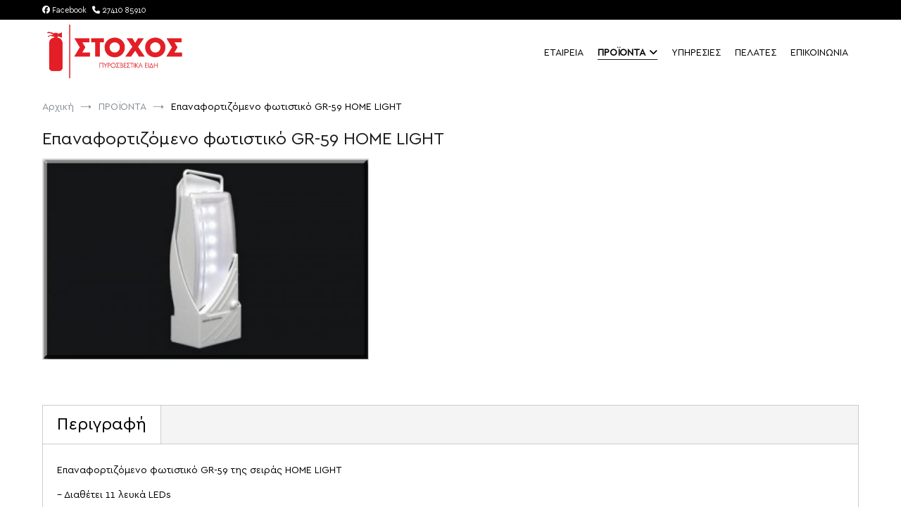

--- FILE ---
content_type: text/html; charset=UTF-8
request_url: https://stoxosp.gr/products/epanafortizomeno-fotistiko-gr-59-home-light/
body_size: 16800
content:
<!doctype html>
<html lang="el">
<head>
	<meta charset="UTF-8">
	<meta name="viewport" content="width=device-width, initial-scale=1.0, user-scalable=no">
	<link rel="profile" href="http://gmpg.org/xfn/11">
	<!-- Global site tag (gtag.js) - Google Analytics -->
<script async src="https://www.googletagmanager.com/gtag/js?id=G-LJ0E05HZNG"></script>
<script>
  window.dataLayer = window.dataLayer || [];
  function gtag(){dataLayer.push(arguments);}
  gtag('js', new Date());

  gtag('config', 'G-LJ0E05HZNG');
</script>


	<title>Επαναφορτιζόμενο φωτιστικό GR-59 HOME LIGHT &#8211; Στόχος | Πυροσβεστικά Είδη</title>
<meta name='robots' content='max-image-preview:large' />
	<style>img:is([sizes="auto" i], [sizes^="auto," i]) { contain-intrinsic-size: 3000px 1500px }</style>
	<link href='https://fonts.gstatic.com' crossorigin rel='preconnect' />
<link rel="alternate" type="application/rss+xml" title="Ροή RSS &raquo; Στόχος | Πυροσβεστικά Είδη" href="https://stoxosp.gr/feed/" />
<link rel="alternate" type="application/rss+xml" title="Ροή Σχολίων &raquo; Στόχος | Πυροσβεστικά Είδη" href="https://stoxosp.gr/comments/feed/" />
<script type="text/javascript">
/* <![CDATA[ */
window._wpemojiSettings = {"baseUrl":"https:\/\/s.w.org\/images\/core\/emoji\/15.0.3\/72x72\/","ext":".png","svgUrl":"https:\/\/s.w.org\/images\/core\/emoji\/15.0.3\/svg\/","svgExt":".svg","source":{"concatemoji":"https:\/\/stoxosp.gr\/wp-includes\/js\/wp-emoji-release.min.js"}};
/*! This file is auto-generated */
!function(i,n){var o,s,e;function c(e){try{var t={supportTests:e,timestamp:(new Date).valueOf()};sessionStorage.setItem(o,JSON.stringify(t))}catch(e){}}function p(e,t,n){e.clearRect(0,0,e.canvas.width,e.canvas.height),e.fillText(t,0,0);var t=new Uint32Array(e.getImageData(0,0,e.canvas.width,e.canvas.height).data),r=(e.clearRect(0,0,e.canvas.width,e.canvas.height),e.fillText(n,0,0),new Uint32Array(e.getImageData(0,0,e.canvas.width,e.canvas.height).data));return t.every(function(e,t){return e===r[t]})}function u(e,t,n){switch(t){case"flag":return n(e,"\ud83c\udff3\ufe0f\u200d\u26a7\ufe0f","\ud83c\udff3\ufe0f\u200b\u26a7\ufe0f")?!1:!n(e,"\ud83c\uddfa\ud83c\uddf3","\ud83c\uddfa\u200b\ud83c\uddf3")&&!n(e,"\ud83c\udff4\udb40\udc67\udb40\udc62\udb40\udc65\udb40\udc6e\udb40\udc67\udb40\udc7f","\ud83c\udff4\u200b\udb40\udc67\u200b\udb40\udc62\u200b\udb40\udc65\u200b\udb40\udc6e\u200b\udb40\udc67\u200b\udb40\udc7f");case"emoji":return!n(e,"\ud83d\udc26\u200d\u2b1b","\ud83d\udc26\u200b\u2b1b")}return!1}function f(e,t,n){var r="undefined"!=typeof WorkerGlobalScope&&self instanceof WorkerGlobalScope?new OffscreenCanvas(300,150):i.createElement("canvas"),a=r.getContext("2d",{willReadFrequently:!0}),o=(a.textBaseline="top",a.font="600 32px Arial",{});return e.forEach(function(e){o[e]=t(a,e,n)}),o}function t(e){var t=i.createElement("script");t.src=e,t.defer=!0,i.head.appendChild(t)}"undefined"!=typeof Promise&&(o="wpEmojiSettingsSupports",s=["flag","emoji"],n.supports={everything:!0,everythingExceptFlag:!0},e=new Promise(function(e){i.addEventListener("DOMContentLoaded",e,{once:!0})}),new Promise(function(t){var n=function(){try{var e=JSON.parse(sessionStorage.getItem(o));if("object"==typeof e&&"number"==typeof e.timestamp&&(new Date).valueOf()<e.timestamp+604800&&"object"==typeof e.supportTests)return e.supportTests}catch(e){}return null}();if(!n){if("undefined"!=typeof Worker&&"undefined"!=typeof OffscreenCanvas&&"undefined"!=typeof URL&&URL.createObjectURL&&"undefined"!=typeof Blob)try{var e="postMessage("+f.toString()+"("+[JSON.stringify(s),u.toString(),p.toString()].join(",")+"));",r=new Blob([e],{type:"text/javascript"}),a=new Worker(URL.createObjectURL(r),{name:"wpTestEmojiSupports"});return void(a.onmessage=function(e){c(n=e.data),a.terminate(),t(n)})}catch(e){}c(n=f(s,u,p))}t(n)}).then(function(e){for(var t in e)n.supports[t]=e[t],n.supports.everything=n.supports.everything&&n.supports[t],"flag"!==t&&(n.supports.everythingExceptFlag=n.supports.everythingExceptFlag&&n.supports[t]);n.supports.everythingExceptFlag=n.supports.everythingExceptFlag&&!n.supports.flag,n.DOMReady=!1,n.readyCallback=function(){n.DOMReady=!0}}).then(function(){return e}).then(function(){var e;n.supports.everything||(n.readyCallback(),(e=n.source||{}).concatemoji?t(e.concatemoji):e.wpemoji&&e.twemoji&&(t(e.twemoji),t(e.wpemoji)))}))}((window,document),window._wpemojiSettings);
/* ]]> */
</script>
<style id='cf-frontend-style-inline-css' type='text/css'>
@font-face {
	font-family: 'Cera Regular';
	font-weight: 400;
	font-display: auto;
	src: url('https://stoxosp.gr/wp-content/uploads/2020/11/Cera-GR.ttf') format('truetype');
}
@font-face {
	font-family: 'Cera Bold';
	font-weight: 400;
	font-display: auto;
	src: url('https://stoxosp.gr/wp-content/uploads/2020/11/Cera-GR-Bold.ttf') format('truetype');
}
@font-face {
	font-family: 'Cera Regular';
	font-weight: 400;
	font-display: auto;
	src: url('https://stoxosp.gr/wp-content/uploads/2020/11/Cera-GR.ttf') format('truetype');
}
@font-face {
	font-family: 'Cera Bold';
	font-weight: 400;
	font-display: auto;
	src: url('https://stoxosp.gr/wp-content/uploads/2020/11/Cera-GR-Bold.ttf') format('truetype');
}
</style>
<link rel='stylesheet' id='dashicons-css' href='https://stoxosp.gr/wp-includes/css/dashicons.min.css' type='text/css' media='all' />
<link rel='stylesheet' id='al_product_styles-css' href='https://stoxosp.gr/wp-content/plugins/ecommerce-product-catalog/css/al_product.min.css?timestamp=1761043559' type='text/css' media='all' />
<style id='wp-emoji-styles-inline-css' type='text/css'>

	img.wp-smiley, img.emoji {
		display: inline !important;
		border: none !important;
		box-shadow: none !important;
		height: 1em !important;
		width: 1em !important;
		margin: 0 0.07em !important;
		vertical-align: -0.1em !important;
		background: none !important;
		padding: 0 !important;
	}
</style>
<link rel='stylesheet' id='wp-block-library-css' href='https://stoxosp.gr/wp-includes/css/dist/block-library/style.min.css' type='text/css' media='all' />
<style id='wp-block-library-theme-inline-css' type='text/css'>
.wp-block-audio :where(figcaption){color:#555;font-size:13px;text-align:center}.is-dark-theme .wp-block-audio :where(figcaption){color:#ffffffa6}.wp-block-audio{margin:0 0 1em}.wp-block-code{border:1px solid #ccc;border-radius:4px;font-family:Menlo,Consolas,monaco,monospace;padding:.8em 1em}.wp-block-embed :where(figcaption){color:#555;font-size:13px;text-align:center}.is-dark-theme .wp-block-embed :where(figcaption){color:#ffffffa6}.wp-block-embed{margin:0 0 1em}.blocks-gallery-caption{color:#555;font-size:13px;text-align:center}.is-dark-theme .blocks-gallery-caption{color:#ffffffa6}:root :where(.wp-block-image figcaption){color:#555;font-size:13px;text-align:center}.is-dark-theme :root :where(.wp-block-image figcaption){color:#ffffffa6}.wp-block-image{margin:0 0 1em}.wp-block-pullquote{border-bottom:4px solid;border-top:4px solid;color:currentColor;margin-bottom:1.75em}.wp-block-pullquote cite,.wp-block-pullquote footer,.wp-block-pullquote__citation{color:currentColor;font-size:.8125em;font-style:normal;text-transform:uppercase}.wp-block-quote{border-left:.25em solid;margin:0 0 1.75em;padding-left:1em}.wp-block-quote cite,.wp-block-quote footer{color:currentColor;font-size:.8125em;font-style:normal;position:relative}.wp-block-quote:where(.has-text-align-right){border-left:none;border-right:.25em solid;padding-left:0;padding-right:1em}.wp-block-quote:where(.has-text-align-center){border:none;padding-left:0}.wp-block-quote.is-large,.wp-block-quote.is-style-large,.wp-block-quote:where(.is-style-plain){border:none}.wp-block-search .wp-block-search__label{font-weight:700}.wp-block-search__button{border:1px solid #ccc;padding:.375em .625em}:where(.wp-block-group.has-background){padding:1.25em 2.375em}.wp-block-separator.has-css-opacity{opacity:.4}.wp-block-separator{border:none;border-bottom:2px solid;margin-left:auto;margin-right:auto}.wp-block-separator.has-alpha-channel-opacity{opacity:1}.wp-block-separator:not(.is-style-wide):not(.is-style-dots){width:100px}.wp-block-separator.has-background:not(.is-style-dots){border-bottom:none;height:1px}.wp-block-separator.has-background:not(.is-style-wide):not(.is-style-dots){height:2px}.wp-block-table{margin:0 0 1em}.wp-block-table td,.wp-block-table th{word-break:normal}.wp-block-table :where(figcaption){color:#555;font-size:13px;text-align:center}.is-dark-theme .wp-block-table :where(figcaption){color:#ffffffa6}.wp-block-video :where(figcaption){color:#555;font-size:13px;text-align:center}.is-dark-theme .wp-block-video :where(figcaption){color:#ffffffa6}.wp-block-video{margin:0 0 1em}:root :where(.wp-block-template-part.has-background){margin-bottom:0;margin-top:0;padding:1.25em 2.375em}
</style>
<style id='ic-price-field-ic-price-table-style-inline-css' type='text/css'>
/**
 * Note that these styles are loaded *before* editor styles, so that
 * editor-specific styles using the same selectors will take precedence.
 */
.ic-font-size-custom .price-value, .ic-font-size-custom .price-value.small-price {
    font-size: inherit;
}
</style>
<style id='ic-epc-image-gallery-style-inline-css' type='text/css'>
/*!
 * 
 * https://impleCode.com
 *
 * Copyright 2021 impleCode
 * Free to use under the GPLv3 license.
 * http://www.gnu.org/licenses/gpl-3.0.html
 *
 * Contributing author: Norbert Dreszer
 *
 * NOTE: DO NOT EDIT THIS FILE. FOR YOUR OWN CSS GO TO WordPress > Appearance > Additional CSS and copy the CSS that you want to modify there.
 */

.wp-block-ic-epc-image-gallery {
    display: table;
}

.wp-block-ic-epc-image-gallery.alignfull, .wp-block-ic-epc-image-gallery.alignwide {
    display: block;
}
</style>
<link rel='stylesheet' id='ic_blocks-css' href='https://stoxosp.gr/wp-content/plugins/ecommerce-product-catalog/includes/blocks/ic-blocks.min.css?timestamp=1761043560' type='text/css' media='all' />
<style id='classic-theme-styles-inline-css' type='text/css'>
/*! This file is auto-generated */
.wp-block-button__link{color:#fff;background-color:#32373c;border-radius:9999px;box-shadow:none;text-decoration:none;padding:calc(.667em + 2px) calc(1.333em + 2px);font-size:1.125em}.wp-block-file__button{background:#32373c;color:#fff;text-decoration:none}
</style>
<style id='global-styles-inline-css' type='text/css'>
:root{--wp--preset--aspect-ratio--square: 1;--wp--preset--aspect-ratio--4-3: 4/3;--wp--preset--aspect-ratio--3-4: 3/4;--wp--preset--aspect-ratio--3-2: 3/2;--wp--preset--aspect-ratio--2-3: 2/3;--wp--preset--aspect-ratio--16-9: 16/9;--wp--preset--aspect-ratio--9-16: 9/16;--wp--preset--color--black: #000000;--wp--preset--color--cyan-bluish-gray: #abb8c3;--wp--preset--color--white: #ffffff;--wp--preset--color--pale-pink: #f78da7;--wp--preset--color--vivid-red: #cf2e2e;--wp--preset--color--luminous-vivid-orange: #ff6900;--wp--preset--color--luminous-vivid-amber: #fcb900;--wp--preset--color--light-green-cyan: #7bdcb5;--wp--preset--color--vivid-green-cyan: #00d084;--wp--preset--color--pale-cyan-blue: #8ed1fc;--wp--preset--color--vivid-cyan-blue: #0693e3;--wp--preset--color--vivid-purple: #9b51e0;--wp--preset--gradient--vivid-cyan-blue-to-vivid-purple: linear-gradient(135deg,rgba(6,147,227,1) 0%,rgb(155,81,224) 100%);--wp--preset--gradient--light-green-cyan-to-vivid-green-cyan: linear-gradient(135deg,rgb(122,220,180) 0%,rgb(0,208,130) 100%);--wp--preset--gradient--luminous-vivid-amber-to-luminous-vivid-orange: linear-gradient(135deg,rgba(252,185,0,1) 0%,rgba(255,105,0,1) 100%);--wp--preset--gradient--luminous-vivid-orange-to-vivid-red: linear-gradient(135deg,rgba(255,105,0,1) 0%,rgb(207,46,46) 100%);--wp--preset--gradient--very-light-gray-to-cyan-bluish-gray: linear-gradient(135deg,rgb(238,238,238) 0%,rgb(169,184,195) 100%);--wp--preset--gradient--cool-to-warm-spectrum: linear-gradient(135deg,rgb(74,234,220) 0%,rgb(151,120,209) 20%,rgb(207,42,186) 40%,rgb(238,44,130) 60%,rgb(251,105,98) 80%,rgb(254,248,76) 100%);--wp--preset--gradient--blush-light-purple: linear-gradient(135deg,rgb(255,206,236) 0%,rgb(152,150,240) 100%);--wp--preset--gradient--blush-bordeaux: linear-gradient(135deg,rgb(254,205,165) 0%,rgb(254,45,45) 50%,rgb(107,0,62) 100%);--wp--preset--gradient--luminous-dusk: linear-gradient(135deg,rgb(255,203,112) 0%,rgb(199,81,192) 50%,rgb(65,88,208) 100%);--wp--preset--gradient--pale-ocean: linear-gradient(135deg,rgb(255,245,203) 0%,rgb(182,227,212) 50%,rgb(51,167,181) 100%);--wp--preset--gradient--electric-grass: linear-gradient(135deg,rgb(202,248,128) 0%,rgb(113,206,126) 100%);--wp--preset--gradient--midnight: linear-gradient(135deg,rgb(2,3,129) 0%,rgb(40,116,252) 100%);--wp--preset--font-size--small: 13px;--wp--preset--font-size--medium: 20px;--wp--preset--font-size--large: 36px;--wp--preset--font-size--x-large: 42px;--wp--preset--spacing--20: 0.44rem;--wp--preset--spacing--30: 0.67rem;--wp--preset--spacing--40: 1rem;--wp--preset--spacing--50: 1.5rem;--wp--preset--spacing--60: 2.25rem;--wp--preset--spacing--70: 3.38rem;--wp--preset--spacing--80: 5.06rem;--wp--preset--shadow--natural: 6px 6px 9px rgba(0, 0, 0, 0.2);--wp--preset--shadow--deep: 12px 12px 50px rgba(0, 0, 0, 0.4);--wp--preset--shadow--sharp: 6px 6px 0px rgba(0, 0, 0, 0.2);--wp--preset--shadow--outlined: 6px 6px 0px -3px rgba(255, 255, 255, 1), 6px 6px rgba(0, 0, 0, 1);--wp--preset--shadow--crisp: 6px 6px 0px rgba(0, 0, 0, 1);}:where(.is-layout-flex){gap: 0.5em;}:where(.is-layout-grid){gap: 0.5em;}body .is-layout-flex{display: flex;}.is-layout-flex{flex-wrap: wrap;align-items: center;}.is-layout-flex > :is(*, div){margin: 0;}body .is-layout-grid{display: grid;}.is-layout-grid > :is(*, div){margin: 0;}:where(.wp-block-columns.is-layout-flex){gap: 2em;}:where(.wp-block-columns.is-layout-grid){gap: 2em;}:where(.wp-block-post-template.is-layout-flex){gap: 1.25em;}:where(.wp-block-post-template.is-layout-grid){gap: 1.25em;}.has-black-color{color: var(--wp--preset--color--black) !important;}.has-cyan-bluish-gray-color{color: var(--wp--preset--color--cyan-bluish-gray) !important;}.has-white-color{color: var(--wp--preset--color--white) !important;}.has-pale-pink-color{color: var(--wp--preset--color--pale-pink) !important;}.has-vivid-red-color{color: var(--wp--preset--color--vivid-red) !important;}.has-luminous-vivid-orange-color{color: var(--wp--preset--color--luminous-vivid-orange) !important;}.has-luminous-vivid-amber-color{color: var(--wp--preset--color--luminous-vivid-amber) !important;}.has-light-green-cyan-color{color: var(--wp--preset--color--light-green-cyan) !important;}.has-vivid-green-cyan-color{color: var(--wp--preset--color--vivid-green-cyan) !important;}.has-pale-cyan-blue-color{color: var(--wp--preset--color--pale-cyan-blue) !important;}.has-vivid-cyan-blue-color{color: var(--wp--preset--color--vivid-cyan-blue) !important;}.has-vivid-purple-color{color: var(--wp--preset--color--vivid-purple) !important;}.has-black-background-color{background-color: var(--wp--preset--color--black) !important;}.has-cyan-bluish-gray-background-color{background-color: var(--wp--preset--color--cyan-bluish-gray) !important;}.has-white-background-color{background-color: var(--wp--preset--color--white) !important;}.has-pale-pink-background-color{background-color: var(--wp--preset--color--pale-pink) !important;}.has-vivid-red-background-color{background-color: var(--wp--preset--color--vivid-red) !important;}.has-luminous-vivid-orange-background-color{background-color: var(--wp--preset--color--luminous-vivid-orange) !important;}.has-luminous-vivid-amber-background-color{background-color: var(--wp--preset--color--luminous-vivid-amber) !important;}.has-light-green-cyan-background-color{background-color: var(--wp--preset--color--light-green-cyan) !important;}.has-vivid-green-cyan-background-color{background-color: var(--wp--preset--color--vivid-green-cyan) !important;}.has-pale-cyan-blue-background-color{background-color: var(--wp--preset--color--pale-cyan-blue) !important;}.has-vivid-cyan-blue-background-color{background-color: var(--wp--preset--color--vivid-cyan-blue) !important;}.has-vivid-purple-background-color{background-color: var(--wp--preset--color--vivid-purple) !important;}.has-black-border-color{border-color: var(--wp--preset--color--black) !important;}.has-cyan-bluish-gray-border-color{border-color: var(--wp--preset--color--cyan-bluish-gray) !important;}.has-white-border-color{border-color: var(--wp--preset--color--white) !important;}.has-pale-pink-border-color{border-color: var(--wp--preset--color--pale-pink) !important;}.has-vivid-red-border-color{border-color: var(--wp--preset--color--vivid-red) !important;}.has-luminous-vivid-orange-border-color{border-color: var(--wp--preset--color--luminous-vivid-orange) !important;}.has-luminous-vivid-amber-border-color{border-color: var(--wp--preset--color--luminous-vivid-amber) !important;}.has-light-green-cyan-border-color{border-color: var(--wp--preset--color--light-green-cyan) !important;}.has-vivid-green-cyan-border-color{border-color: var(--wp--preset--color--vivid-green-cyan) !important;}.has-pale-cyan-blue-border-color{border-color: var(--wp--preset--color--pale-cyan-blue) !important;}.has-vivid-cyan-blue-border-color{border-color: var(--wp--preset--color--vivid-cyan-blue) !important;}.has-vivid-purple-border-color{border-color: var(--wp--preset--color--vivid-purple) !important;}.has-vivid-cyan-blue-to-vivid-purple-gradient-background{background: var(--wp--preset--gradient--vivid-cyan-blue-to-vivid-purple) !important;}.has-light-green-cyan-to-vivid-green-cyan-gradient-background{background: var(--wp--preset--gradient--light-green-cyan-to-vivid-green-cyan) !important;}.has-luminous-vivid-amber-to-luminous-vivid-orange-gradient-background{background: var(--wp--preset--gradient--luminous-vivid-amber-to-luminous-vivid-orange) !important;}.has-luminous-vivid-orange-to-vivid-red-gradient-background{background: var(--wp--preset--gradient--luminous-vivid-orange-to-vivid-red) !important;}.has-very-light-gray-to-cyan-bluish-gray-gradient-background{background: var(--wp--preset--gradient--very-light-gray-to-cyan-bluish-gray) !important;}.has-cool-to-warm-spectrum-gradient-background{background: var(--wp--preset--gradient--cool-to-warm-spectrum) !important;}.has-blush-light-purple-gradient-background{background: var(--wp--preset--gradient--blush-light-purple) !important;}.has-blush-bordeaux-gradient-background{background: var(--wp--preset--gradient--blush-bordeaux) !important;}.has-luminous-dusk-gradient-background{background: var(--wp--preset--gradient--luminous-dusk) !important;}.has-pale-ocean-gradient-background{background: var(--wp--preset--gradient--pale-ocean) !important;}.has-electric-grass-gradient-background{background: var(--wp--preset--gradient--electric-grass) !important;}.has-midnight-gradient-background{background: var(--wp--preset--gradient--midnight) !important;}.has-small-font-size{font-size: var(--wp--preset--font-size--small) !important;}.has-medium-font-size{font-size: var(--wp--preset--font-size--medium) !important;}.has-large-font-size{font-size: var(--wp--preset--font-size--large) !important;}.has-x-large-font-size{font-size: var(--wp--preset--font-size--x-large) !important;}
:where(.wp-block-post-template.is-layout-flex){gap: 1.25em;}:where(.wp-block-post-template.is-layout-grid){gap: 1.25em;}
:where(.wp-block-columns.is-layout-flex){gap: 2em;}:where(.wp-block-columns.is-layout-grid){gap: 2em;}
:root :where(.wp-block-pullquote){font-size: 1.5em;line-height: 1.6;}
</style>
<link rel='stylesheet' id='wpcf-swiper-css' href='https://stoxosp.gr/wp-content/plugins/wp-carousel-free/public/css/swiper-bundle.min.css' type='text/css' media='all' />
<link rel='stylesheet' id='wp-carousel-free-fontawesome-css' href='https://stoxosp.gr/wp-content/plugins/wp-carousel-free/public/css/font-awesome.min.css' type='text/css' media='all' />
<link rel='stylesheet' id='wpcf-fancybox-popup-css' href='https://stoxosp.gr/wp-content/plugins/wp-carousel-free/public/css/jquery.fancybox.min.css' type='text/css' media='all' />
<link rel='stylesheet' id='wp-carousel-free-css' href='https://stoxosp.gr/wp-content/plugins/wp-carousel-free/public/css/wp-carousel-free-public.min.css' type='text/css' media='all' />
<style id='wp-carousel-free-inline-css' type='text/css'>
.sp-wp-carousel-free-id-584.wpcf-fancybox-wrapper .fancybox-bg{background: #0b0b0b;opacity: 0.8;}.sp-wp-carousel-free-id-584.wpcf-fancybox-wrapper .fancybox-navigation .fancybox-button .wpcp-fancybox-nav-arrow i {color: #ccc;}.sp-wp-carousel-free-id-584.wpcf-fancybox-wrapper .fancybox-navigation .fancybox-button .wpcp-fancybox-nav-arrow i:hover {color: #fff;}.sp-wp-carousel-free-id-584.wpcf-fancybox-wrapper .fancybox-navigation .fancybox-button {background: #1e1e1e;}.sp-wp-carousel-free-id-584.wpcf-fancybox-wrapper .fancybox-navigation .fancybox-button:hover {background: #1e1e1e;}#sp-wp-carousel-free-id-584 .wpcp-swiper-dots {margin: 40px 0px 0px 0px;}.wpcp-wrapper-584 .swiper-wrapper .swiper-slide-kenburn, .wpcp-wrapper-584 .swiper-wrapper, .wpcp-wrapper-584 .wpcpro-row{align-items: center;}#sp-wp-carousel-free-id-584 .wpcp-single-item {box-shadow: 0px 0px 0px 0px #dddddd;transition: all .3s;margin: 0px;}#sp-wp-carousel-free-id-584.swiper-flip .wpcp-single-item{margin: 0!important;}#sp-wp-carousel-free-id-584 .wpcp-single-item:hover {box-shadow: 0px 0px 0px 0px #dddddd;}#sp-wp-carousel-free-id-584.sp-wpcp-584 .wpcp-single-item {border: 1px solid #dddddd;} #sp-wp-carousel-free-id-584.sp-wpcp-584.wpcp-image-carousel .wpcp-single-item:hover img, #sp-wp-carousel-free-id-584.sp-wpcp-584.wpcp-post-carousel .wpcp-single-item:hover img, #sp-wp-carousel-free-id-584.sp-wpcp-584.wpcp-product-carousel .wpcp-single-item:hover img{-webkit-transform: scale(1.2);-moz-transform: scale(1.2);transform: scale(1.2);}#sp-wp-carousel-free-id-584.nav-vertical-center {padding: 0;margin:0;}#sp-wp-carousel-free-id-584 .wpcpro-row>[class*="wpcpro-col-"] { padding: 0 10px; padding-bottom: 20px;} #sp-wp-carousel-free-id-584 .swiper-slide .single-item-fade:not(:last-child) { margin-right: 20px;}@media (min-width: 480px) { .wpcpro-row .wpcpro-col-sm-1 { flex: 0 0 100%; max-width: 100%; } .wpcpro-row .wpcpro-col-sm-2 { flex: 0 0 50%; max-width: 50%; } .wpcpro-row .wpcpro-col-sm-2-5 { flex: 0 0 75%; max-width: 75%; } .wpcpro-row .wpcpro-col-sm-3 { flex: 0 0 33.333%; max-width: 33.333%; } .wpcpro-row .wpcpro-col-sm-4 { flex: 0 0 25%; max-width: 25%; } .wpcpro-row .wpcpro-col-sm-5 { flex: 0 0 20%; max-width: 20%; } .wpcpro-row .wpcpro-col-sm-6 { flex: 0 0 16.66666666666667%; max-width: 16.66666666666667%; } .wpcpro-row .wpcpro-col-sm-7 { flex: 0 0 14.28571428%; max-width: 14.28571428%; } .wpcpro-row .wpcpro-col-sm-8 { flex: 0 0 12.5%; max-width: 12.5%; } } @media (max-width: 480px) { .wpcpro-row .wpcpro-col-xs-1 { flex: 0 0 100%; max-width: 100%; } .wpcpro-row .wpcpro-col-xs-2 { flex: 0 0 50%; max-width: 50%; } .wpcpro-row .wpcpro-col-xs-3 { flex: 0 0 33.222%; max-width: 33.222%; } .wpcpro-row .wpcpro-col-xs-4 { flex: 0 0 25%; max-width: 25%; } .wpcpro-row .wpcpro-col-xs-5 { flex: 0 0 20%; max-width: 20%; } .wpcpro-row .wpcpro-col-xs-6 { flex: 0 0 16.6667%; max-width: 16.6667%; } .wpcpro-row .wpcpro-col-xs-7 { flex: 0 0 14.28571428%; max-width: 14.28571428%; } .wpcpro-row .wpcpro-col-xs-8 { flex: 0 0 12.5%; max-width: 12.5%; } } @media (min-width: 736px) { .wpcpro-row .wpcpro-col-md-1 { flex: 0 0 100%; max-width: 100%; } .wpcpro-row .wpcpro-col-md-2 { flex: 0 0 50%; max-width: 50%; } .wpcpro-row .wpcpro-col-md-2-5 { flex: 0 0 75%; max-width: 75%; } .wpcpro-row .wpcpro-col-md-3 { flex: 0 0 33.333%; max-width: 33.333%; } .wpcpro-row .wpcpro-col-md-4 { flex: 0 0 25%; max-width: 25%; } .wpcpro-row .wpcpro-col-md-5 { flex: 0 0 20%; max-width: 20%; } .wpcpro-row .wpcpro-col-md-6 { flex: 0 0 16.66666666666667%; max-width: 16.66666666666667%; } .wpcpro-row .wpcpro-col-md-7 { flex: 0 0 14.28571428%; max-width: 14.28571428%; } .wpcpro-row .wpcpro-col-md-8 { flex: 0 0 12.5%; max-width: 12.5%; } } @media (min-width: 980px) { .wpcpro-row .wpcpro-col-lg-1 { flex: 0 0 100%; max-width: 100%; } .wpcpro-row .wpcpro-col-lg-2 { flex: 0 0 50%; max-width: 50%; } .wpcpro-row .wpcpro-col-lg-3 { flex: 0 0 33.222%; max-width: 33.222%; } .wpcpro-row .wpcpro-col-lg-4 { flex: 0 0 25%; max-width: 25%; } .wpcpro-row .wpcpro-col-lg-5 { flex: 0 0 20%; max-width: 20%; } .wpcpro-row .wpcpro-col-lg-6 { flex: 0 0 16.6667%; max-width: 16.6667%; } .wpcpro-row .wpcpro-col-lg-7 { flex: 0 0 14.28571428%; max-width: 14.28571428%; } .wpcpro-row .wpcpro-col-lg-8 { flex: 0 0 12.5%; max-width: 12.5%; } } @media (min-width: 1200px) { .wpcpro-row .wpcpro-col-xl-1 { flex: 0 0 100%; max-width: 100%; } .wpcpro-row .wpcpro-col-xl-2 { flex: 0 0 50%; max-width: 50%; } .wpcpro-row .wpcpro-col-xl-3 { flex: 0 0 33.22222222%; max-width: 33.22222222%; } .wpcpro-row .wpcpro-col-xl-4 { flex: 0 0 25%; max-width: 25%; } .wpcpro-row .wpcpro-col-xl-5 { flex: 0 0 20%; max-width: 20%; } .wpcpro-row .wpcpro-col-xl-6 { flex: 0 0 16.66667%; max-width: 16.66667%; } .wpcpro-row .wpcpro-col-xl-7 { flex: 0 0 14.28571428%; max-width: 14.28571428%; } .wpcpro-row .wpcpro-col-xl-8 { flex: 0 0 12.5%; max-width: 12.5%; } }
</style>
<link rel='stylesheet' id='parent-style-css' href='https://stoxosp.gr/wp-content/themes/cenote/style.css' type='text/css' media='all' />
<link rel='stylesheet' id='cenote-style-css' href='https://stoxosp.gr/wp-content/themes/cenote-child/style.css' type='text/css' media='all' />
<style id='cenote-style-inline-css' type='text/css'>
.cenote-header-media .tg-container {
			background-image: url( "" );
		}
</style>
<link rel='stylesheet' id='themegrill-icons-css' href='https://stoxosp.gr/wp-content/themes/cenote/assets/css/themegrill-icons.min.css' type='text/css' media='all' />
<link rel='stylesheet' id='font-awesome-4-css' href='https://stoxosp.gr/wp-content/themes/cenote/assets/css/v4-shims.min.css' type='text/css' media='all' />
<link rel='stylesheet' id='font-awesome-all-css' href='https://stoxosp.gr/wp-content/themes/cenote/assets/css/all.min.css' type='text/css' media='all' />
<link rel='stylesheet' id='font-awesome-solid-css' href='https://stoxosp.gr/wp-content/themes/cenote/assets/css/solid.min.css' type='text/css' media='all' />
<link rel='stylesheet' id='font-awesome-regular-css' href='https://stoxosp.gr/wp-content/themes/cenote/assets/css/regular.min.css' type='text/css' media='all' />
<link rel='stylesheet' id='font-awesome-brands-css' href='https://stoxosp.gr/wp-content/themes/cenote/assets/css/brands.min.css' type='text/css' media='all' />
<link rel='stylesheet' id='swiper-css' href='https://stoxosp.gr/wp-content/themes/cenote/assets/css/swiper.min.css' type='text/css' media='all' />
<link rel='stylesheet' id='ms-main-css' href='https://stoxosp.gr/wp-content/plugins/masterslider/public/assets/css/masterslider.main.css' type='text/css' media='all' />
<link rel='stylesheet' id='ms-custom-css' href='https://stoxosp.gr/wp-content/uploads/masterslider/custom.css' type='text/css' media='all' />
<script type="text/javascript" src="https://stoxosp.gr/wp-includes/js/jquery/jquery.min.js" id="jquery-core-js"></script>
<script type="text/javascript" src="https://stoxosp.gr/wp-includes/js/jquery/jquery-migrate.min.js" id="jquery-migrate-js"></script>
<script></script><link rel="https://api.w.org/" href="https://stoxosp.gr/wp-json/" /><link rel="alternate" title="JSON" type="application/json" href="https://stoxosp.gr/wp-json/wp/v2/al_product/381" /><link rel="EditURI" type="application/rsd+xml" title="RSD" href="https://stoxosp.gr/xmlrpc.php?rsd" />
<meta name="generator" content="WordPress 6.7.4" />
<link rel="canonical" href="https://stoxosp.gr/products/epanafortizomeno-fotistiko-gr-59-home-light/" />
<link rel='shortlink' href='https://stoxosp.gr/?p=381' />
<link rel="alternate" title="oEmbed (JSON)" type="application/json+oembed" href="https://stoxosp.gr/wp-json/oembed/1.0/embed?url=https%3A%2F%2Fstoxosp.gr%2Fproducts%2Fepanafortizomeno-fotistiko-gr-59-home-light%2F" />
<link rel="alternate" title="oEmbed (XML)" type="text/xml+oembed" href="https://stoxosp.gr/wp-json/oembed/1.0/embed?url=https%3A%2F%2Fstoxosp.gr%2Fproducts%2Fepanafortizomeno-fotistiko-gr-59-home-light%2F&#038;format=xml" />
<script>var ms_grabbing_curosr='https://stoxosp.gr/wp-content/plugins/masterslider/public/assets/css/common/grabbing.cur',ms_grab_curosr='https://stoxosp.gr/wp-content/plugins/masterslider/public/assets/css/common/grab.cur';</script>
<meta name="generator" content="MasterSlider 3.6.5 - Responsive Touch Image Slider" />
		<style type="text/css">
					.site-branding {
				margin-bottom: 0;
			}
			.site-title,
			.site-description {
				position: absolute;
				clip: rect(1px, 1px, 1px, 1px);
			}
				</style>
		<link rel="icon" href="https://stoxosp.gr/wp-content/uploads/2020/12/cropped-stoxosp-favicon-32x32.png" sizes="32x32" />
<link rel="icon" href="https://stoxosp.gr/wp-content/uploads/2020/12/cropped-stoxosp-favicon-192x192.png" sizes="192x192" />
<link rel="apple-touch-icon" href="https://stoxosp.gr/wp-content/uploads/2020/12/cropped-stoxosp-favicon-180x180.png" />
<meta name="msapplication-TileImage" content="https://stoxosp.gr/wp-content/uploads/2020/12/cropped-stoxosp-favicon-270x270.png" />
		<style type="text/css" id="wp-custom-css">
			body {
font-family: Cera Regular !important;
	color:#000;
}

#after-product-details .ic_tabs > h3, #content .boxed .after-product-details .ic_tabs > h3, #product_page .ic_tabs > h3, .boxed div.entry-content .after-product-details .ic_tabs > h3, .ic_tabs > h3, body .ic_tabs > h3 {
	border-right:0px;
}

.boxed .after-product-details {
	background-color:#fff
}
.tg-site-footer.tg-site-footer--default {
	background-color:#000;
}

.ic_tabs {
	border-bottom:1px solid #ccc;
}

.tg-site-header .tg-header-bottom .header-bottom-bottom .tg-container {
	padding:5px;
}

#product_listing .classic-grid h3.product-name, .classic-grid h3.product-name, .ecommerce-product-catalog .classic-grid h3.product-name {
	font-size:18px;
}


.tg-site-menu--default ul {
	min-width:350px;
}

.tg-site-header {
	background:#fff;
}

.wpcp-carousel-wrapper {
	margin-top:30px;
}

#sp-wp-carousel-free-id-584.sp-wpcp-584 .wpcp-single-item {
	background:#fff;
}

.footer-top-carousel {
margin:0 auto;
	max-width:1200px;
	text-align:center;
}

.footer-top-carousel-inner {
	width:100%;
	color:#fff;
	font-size:16px;
  float:left;
	text-align:center;
	margin:10px;
	border-radius:0px;
	padding:30px;
	min-height:270px;

}

h3carousel {
	color:#000;
	font-size:26px;
	border-top:1px solid #000;
	border-bottom:1px solid #000;
	padding-top:10px;
	padding-bottom:10px;
}

.footer-top-custom {
margin:0 auto;
	max-width:1200px;
}

.footer-top-custom-inner {
	width:48%;
	color:#fff;
	font-size:16px;
  float:left;
	text-align:center;
	background-color:#000;
	margin:10px;
	border:1px solid;
	border-radius:0px;
	padding:30px;
	min-height:270px;

}

h1,h2,h3 {
	font-size:1.75em;
}

.page-template-default .entry-header .entry-title {
	font-size:1.75em;
}

h3light {
	color:#fff;
	font-size:26px;
	border-top:1px solid #fff;
	border-bottom:1px solid #fff;
	padding-top:10px;
	padding-bottom:10px;
}


.archive .page-header {
	display:none;
}

#product_listing .classic-grid h3.product-name, .classic-grid h3.product-name, .ecommerce-product-catalog .classic-grid h3.product-name {
line-height:30px;
	height:70px;

}

.catalog-header {
	display:none;
}

.product-sort-bar {
	background:#fff;
display:none;
	border:1px solid #ddd;

}

#breadcrumbs {
	display:none;
}

.entry-thumbnail {
	background-color:#fff;
	border:1px solid #ddd
}

.product-list .classic-grid.archive-listing {
	background:#fff;
	padding:10px;
	border:1px solid #ddd;
}

.product-subcategories .classic-grid.archive-listing {
	background:#fff;
	padding:10px;
	border:1px solid #ddd;
}

.product-sort-bar input.product-search-box[type="search"], #content .product-sort-bar input.product-search-box[type="search"] {
	display:none;
}

.cenote-sticky-main .tg-container {
	padding:10px;
}

.button, button, input[type="button"], input[type="reset"], input[type="submit"] {
font-family: Cera Regular;
}

.site-branding .custom-logo-link {
margin-bottom:10px;
}

.tg-site-header.tg-site-header--bordered .tg-header-bottom .header-bottom-bottom .tg-container {
border-top:0px solid #ededed;
padding:0px;
}


.tg-site-header .tg-header-bottom .header-bottom-top {
padding:10px 0 0;
}

.tg-site-menu--default .current_page_item > a, .tg-site-menu--default .current-menu-item > a, .tg-site-menu--default .current_page_ancestor > a, .tg-site-menu--default .current-menu-ancestor > a {
font-weight:600;
}

.tg-site-menu--default a {
padding:0px;
font-size:14px;
border-bottom:1px solid transparent;
	color:#000
}

.tg-site-menu--default ul ul a {
font-size:14px;
}

.site-content {
margin-top:0px;
margin-bottom:0px;
}

.cenote-header-sticky {
background-color:#fff !important;
}

h1, h2, h3, h4, h5, h6 {
font-family:Cera Regular !important;
font-weight:400 !important;
}

.site-branding img {
width:auto;
height:80px;
}

.site-branding {
margin-bottom:0px;
}

.tg-site-footer.tg-site-footer--light {
background-color:#ededed;
}

body {
font-size:14px !important;
color:#000;
}

.vc_btn3.vc_btn3-color-black, .vc_btn3.vc_btn3-color-black.vc_btn3-style-flat {
background-color: #000 !important;
}

.vc_btn3.vc_btn3-size-xs {
font-size:10px !important;
padding-left:5px !important;
padding-right:5px !important;
width:150px;
}

.tg-site-footer .tg-footer-bottom .site-info {
font-size:10px;
}

.footer-instagram {
margin-bottom:-10px;
margin-top:30px;
}

.footer-instagram-title {
text-align:center;
font-size:13px;
margin-bottom:10px;
}

.tg-site-footer .tg-footer-widget-area {
width:33.3%;
}

.tg-site-footer .tg-footer-bottom .site-info {
width:100%;
text-align:center;
}

a {
color: #565656;
}

.tg-header-action-menu li.tg-menu-toggle, .tg-header-action-menu li.tg-mobile-menu-toggle {
margin-top:0px;
}

.tg-site-footer .tg-footer-widget-container {
padding:40px 0;
}

.tg-site-footer .tg-footer-bottom .tg-footer-bottom-container {
border-top:1px solid #565656;
}

.tg-site-header .tg-header-top {
background: #000;
padding:5px 0;
margin-bottom:0px;
}

.tg-site-header .tg-header-top ul li a {
font-size:11px;
color:#fff;
}

.tg-site-header .tg-header-top ul li {
margin-right:8px;
}

.wpml-ls-legacy-dropdown {
width:100% !important;
}

.cc-banner .cc-message {
font-size:10px;
}

.cc-btn {
font-size:10px;
border-width:0px;
width:60px;
}

.cc-grower {
box-shadow:0px 2px 2px -2px rgba(0,0,0,0.16);
}

.cc-banner.cc-top {
height:42px;
}

div.wpforms-container-full .wpforms-form .wpforms-field-label {
font-size:13px !important;
font-weight:400 !important;
}

div.wpforms-container-full .wpforms-form .wpforms-field-label-inline {
font-size:10px !important;
}

.cenote-sticky-main .tg-container {
    justify-content: center;
}

.cenote-header-sticky {
background-color:#ededed;
}


.cenote-mobile-navigation a::after {
display:none;
}

.cenote-mobile-navigation a {
padding:10px 0;
}


@media only screen and (max-width: 768px) {
	
	.tg-site-footer .tg-footer-widget-area {
		width:100%;
		text-align:center;
		margin-bottom:0px;
	}

	.tg-site-footer .tg-footer-widget-area .widget:last-child {
		margin-top:60px;
	}
	
	.tg-header-action-menu li {
		position:absolute;
		right:20px;
	}

	#product_listing .classic-grid h3.product-name, .classic-grid h3.product-name, .ecommerce-product-catalog .classic-grid h3.product-name {
		font-size:14px;
	}
	
	.footer-top-custom-inner {
	width:94%;
	color:#fff;
	font-size:16px;
  float:left;
	text-align:center;
	background-color:#000;
	margin:10px;
	border:1px solid;
	border-radius:0px;
	padding:30px;
	min-height:270px;

}

.tg-site-footer .tg-footer-bottom .tg-footer-bottom-container {
border-top:0px solid #565656;
}



.tg-header-top {
display:block !important;
}


.vc_row-has-fill>.vc_column_container>.vc_column-inner {
padding-top:0px !important;
}

.site-branding img {
height:60px;
}

.site-content {
margin-top:0px;
}

.hentry {
margin-bottom:0px;
}

.cenote-header-sticky {
background-color:transparent !important;
}


}

@media screen and (max-width: 600px) {

.tg-header-top {
display:block !important;
}
	
	.responsive .classic-grid.archive-listing, .responsive.product-list .classic-grid.archive-listing, .responsive.product-list .classic-grid.archive-listing.last, .responsive.product-subcategories .classic-grid.archive-listing {
		width:48% !important;
	}
	
	.archive-listing.last {
	margin-right:6px !important;
}

	.tg-site-header.tg-site-header--left .tg-header-bottom .header-bottom-bottom .site-branding {
		margin-bottom:0px;
	}

}
.simansi {
	  background-color: #ffbf4a;
    font-weight: 800;
}		</style>
		<style id="kirki-inline-styles">.cenote-breadcrumb li a:hover,.cenote-header-media.cenote-header-media--right .cenote-header-media__button:hover,.cenote-header-sticky .cenote-reading-bar .cenote-reading-bar__share .cenote-reading-share-item a:hover,.cenote-header-sticky .main-navigation li ul li > a:hover,.cenote-header-sticky .main-navigation li ul li.focus > a,.comments-area .comment-list .comment-meta .comment-metadata a:hover,.entry-content .page-links a:hover,.entry-content a,.entry-content table a:hover,.entry-footer .tags-links a:hover,.entry-meta a,.main-navigation.tg-site-menu--offcanvas li.current-menu-ancestor > a,.main-navigation.tg-site-menu--offcanvas li.current-menu-item > a,.main-navigation.tg-site-menu--offcanvas li.current_page_ancestor > a,.main-navigation.tg-site-menu--offcanvas li.current_page_item > a,.main-navigation.tg-site-menu--offcanvas li:hover > a,.pagination .page-numbers:hover,.post-template-cover .entry-thumbnail--template .entry-info .entry-meta a:hover,.single .hentry .entry-meta a:hover,.tg-header-top .tg-social-menu li:hover a,.tg-header-top ul:not(.tg-social-menu) li a:hover,.tg-site-footer.tg-site-footer--default .tg-footer-bottom .site-info a:hover,.tg-site-footer.tg-site-footer--default .tg-footer-widget-area .widget .tagcloud a:hover,.tg-site-footer.tg-site-footer--default .tg-footer-widget-area .widget ul li a:hover,.tg-site-footer.tg-site-footer--light-dark .tg-footer-bottom .site-info a:hover,.tg-site-footer.tg-site-footer--light-dark-center .tg-footer-bottom .site-info a:hover,.tg-site-menu--default li.focus > a,.tg-slider.tg-post-slider .tg-container .cat-links a:hover,.tg-slider.tg-post-slider .tg-container .entry-title a:hover,.tg-slider.tg-post-slider .tg-container .posted-on a:hover,.tg-top-cat .cat-links a,.widget_tag_cloud .tagcloud a:hover,a:active,a:focus,a:hover{color:#dd3333;}.button:hover,.entry-footer .cat-links a,.entry-meta .posted-on:before,.main-navigation.tg-site-menu--offcanvas li.current-menu-ancestor > a:before,.main-navigation.tg-site-menu--offcanvas li.current-menu-item > a:before,.main-navigation.tg-site-menu--offcanvas li.current_page_ancestor > a:before,.main-navigation.tg-site-menu--offcanvas li.current_page_item > a:before,.main-navigation.tg-site-menu--offcanvas li:hover > a:before,.post-format-media--gallery .swiper-button-next,.post-format-media--gallery .swiper-button-prev,.post-template-cover .entry-thumbnail--template .entry-info .tg-top-cat .cat-links a:hover,.tg-readmore-link:hover:before,.tg-slider .swiper-button-next,.tg-slider .swiper-button-prev,.widget .widget-title:after,button:hover,input[type="button"]:hover,input[type="reset"]:hover,input[type="submit"]:hover{background-color:#dd3333;}.entry-footer .tags-links a:hover,.tg-site-footer.tg-site-footer--default .tg-footer-widget-area .widget .tagcloud a:hover,.widget_tag_cloud .tagcloud a:hover{border-color:#dd3333;}body{font-family:Open Sans;font-weight:400;}h1, h2, h3, h4, h5, h6{font-family:Catamaran;font-weight:700;}/* cyrillic-ext */
@font-face {
  font-family: 'Open Sans';
  font-style: normal;
  font-weight: 400;
  font-stretch: normal;
  font-display: swap;
  src: url(https://stoxosp.gr/wp-content/fonts/open-sans/font) format('woff');
  unicode-range: U+0460-052F, U+1C80-1C8A, U+20B4, U+2DE0-2DFF, U+A640-A69F, U+FE2E-FE2F;
}
/* cyrillic */
@font-face {
  font-family: 'Open Sans';
  font-style: normal;
  font-weight: 400;
  font-stretch: normal;
  font-display: swap;
  src: url(https://stoxosp.gr/wp-content/fonts/open-sans/font) format('woff');
  unicode-range: U+0301, U+0400-045F, U+0490-0491, U+04B0-04B1, U+2116;
}
/* greek-ext */
@font-face {
  font-family: 'Open Sans';
  font-style: normal;
  font-weight: 400;
  font-stretch: normal;
  font-display: swap;
  src: url(https://stoxosp.gr/wp-content/fonts/open-sans/font) format('woff');
  unicode-range: U+1F00-1FFF;
}
/* greek */
@font-face {
  font-family: 'Open Sans';
  font-style: normal;
  font-weight: 400;
  font-stretch: normal;
  font-display: swap;
  src: url(https://stoxosp.gr/wp-content/fonts/open-sans/font) format('woff');
  unicode-range: U+0370-0377, U+037A-037F, U+0384-038A, U+038C, U+038E-03A1, U+03A3-03FF;
}
/* hebrew */
@font-face {
  font-family: 'Open Sans';
  font-style: normal;
  font-weight: 400;
  font-stretch: normal;
  font-display: swap;
  src: url(https://stoxosp.gr/wp-content/fonts/open-sans/font) format('woff');
  unicode-range: U+0307-0308, U+0590-05FF, U+200C-2010, U+20AA, U+25CC, U+FB1D-FB4F;
}
/* math */
@font-face {
  font-family: 'Open Sans';
  font-style: normal;
  font-weight: 400;
  font-stretch: normal;
  font-display: swap;
  src: url(https://stoxosp.gr/wp-content/fonts/open-sans/font) format('woff');
  unicode-range: U+0302-0303, U+0305, U+0307-0308, U+0310, U+0312, U+0315, U+031A, U+0326-0327, U+032C, U+032F-0330, U+0332-0333, U+0338, U+033A, U+0346, U+034D, U+0391-03A1, U+03A3-03A9, U+03B1-03C9, U+03D1, U+03D5-03D6, U+03F0-03F1, U+03F4-03F5, U+2016-2017, U+2034-2038, U+203C, U+2040, U+2043, U+2047, U+2050, U+2057, U+205F, U+2070-2071, U+2074-208E, U+2090-209C, U+20D0-20DC, U+20E1, U+20E5-20EF, U+2100-2112, U+2114-2115, U+2117-2121, U+2123-214F, U+2190, U+2192, U+2194-21AE, U+21B0-21E5, U+21F1-21F2, U+21F4-2211, U+2213-2214, U+2216-22FF, U+2308-230B, U+2310, U+2319, U+231C-2321, U+2336-237A, U+237C, U+2395, U+239B-23B7, U+23D0, U+23DC-23E1, U+2474-2475, U+25AF, U+25B3, U+25B7, U+25BD, U+25C1, U+25CA, U+25CC, U+25FB, U+266D-266F, U+27C0-27FF, U+2900-2AFF, U+2B0E-2B11, U+2B30-2B4C, U+2BFE, U+3030, U+FF5B, U+FF5D, U+1D400-1D7FF, U+1EE00-1EEFF;
}
/* symbols */
@font-face {
  font-family: 'Open Sans';
  font-style: normal;
  font-weight: 400;
  font-stretch: normal;
  font-display: swap;
  src: url(https://stoxosp.gr/wp-content/fonts/open-sans/font) format('woff');
  unicode-range: U+0001-000C, U+000E-001F, U+007F-009F, U+20DD-20E0, U+20E2-20E4, U+2150-218F, U+2190, U+2192, U+2194-2199, U+21AF, U+21E6-21F0, U+21F3, U+2218-2219, U+2299, U+22C4-22C6, U+2300-243F, U+2440-244A, U+2460-24FF, U+25A0-27BF, U+2800-28FF, U+2921-2922, U+2981, U+29BF, U+29EB, U+2B00-2BFF, U+4DC0-4DFF, U+FFF9-FFFB, U+10140-1018E, U+10190-1019C, U+101A0, U+101D0-101FD, U+102E0-102FB, U+10E60-10E7E, U+1D2C0-1D2D3, U+1D2E0-1D37F, U+1F000-1F0FF, U+1F100-1F1AD, U+1F1E6-1F1FF, U+1F30D-1F30F, U+1F315, U+1F31C, U+1F31E, U+1F320-1F32C, U+1F336, U+1F378, U+1F37D, U+1F382, U+1F393-1F39F, U+1F3A7-1F3A8, U+1F3AC-1F3AF, U+1F3C2, U+1F3C4-1F3C6, U+1F3CA-1F3CE, U+1F3D4-1F3E0, U+1F3ED, U+1F3F1-1F3F3, U+1F3F5-1F3F7, U+1F408, U+1F415, U+1F41F, U+1F426, U+1F43F, U+1F441-1F442, U+1F444, U+1F446-1F449, U+1F44C-1F44E, U+1F453, U+1F46A, U+1F47D, U+1F4A3, U+1F4B0, U+1F4B3, U+1F4B9, U+1F4BB, U+1F4BF, U+1F4C8-1F4CB, U+1F4D6, U+1F4DA, U+1F4DF, U+1F4E3-1F4E6, U+1F4EA-1F4ED, U+1F4F7, U+1F4F9-1F4FB, U+1F4FD-1F4FE, U+1F503, U+1F507-1F50B, U+1F50D, U+1F512-1F513, U+1F53E-1F54A, U+1F54F-1F5FA, U+1F610, U+1F650-1F67F, U+1F687, U+1F68D, U+1F691, U+1F694, U+1F698, U+1F6AD, U+1F6B2, U+1F6B9-1F6BA, U+1F6BC, U+1F6C6-1F6CF, U+1F6D3-1F6D7, U+1F6E0-1F6EA, U+1F6F0-1F6F3, U+1F6F7-1F6FC, U+1F700-1F7FF, U+1F800-1F80B, U+1F810-1F847, U+1F850-1F859, U+1F860-1F887, U+1F890-1F8AD, U+1F8B0-1F8BB, U+1F8C0-1F8C1, U+1F900-1F90B, U+1F93B, U+1F946, U+1F984, U+1F996, U+1F9E9, U+1FA00-1FA6F, U+1FA70-1FA7C, U+1FA80-1FA89, U+1FA8F-1FAC6, U+1FACE-1FADC, U+1FADF-1FAE9, U+1FAF0-1FAF8, U+1FB00-1FBFF;
}
/* vietnamese */
@font-face {
  font-family: 'Open Sans';
  font-style: normal;
  font-weight: 400;
  font-stretch: normal;
  font-display: swap;
  src: url(https://stoxosp.gr/wp-content/fonts/open-sans/font) format('woff');
  unicode-range: U+0102-0103, U+0110-0111, U+0128-0129, U+0168-0169, U+01A0-01A1, U+01AF-01B0, U+0300-0301, U+0303-0304, U+0308-0309, U+0323, U+0329, U+1EA0-1EF9, U+20AB;
}
/* latin-ext */
@font-face {
  font-family: 'Open Sans';
  font-style: normal;
  font-weight: 400;
  font-stretch: normal;
  font-display: swap;
  src: url(https://stoxosp.gr/wp-content/fonts/open-sans/font) format('woff');
  unicode-range: U+0100-02BA, U+02BD-02C5, U+02C7-02CC, U+02CE-02D7, U+02DD-02FF, U+0304, U+0308, U+0329, U+1D00-1DBF, U+1E00-1E9F, U+1EF2-1EFF, U+2020, U+20A0-20AB, U+20AD-20C0, U+2113, U+2C60-2C7F, U+A720-A7FF;
}
/* latin */
@font-face {
  font-family: 'Open Sans';
  font-style: normal;
  font-weight: 400;
  font-stretch: normal;
  font-display: swap;
  src: url(https://stoxosp.gr/wp-content/fonts/open-sans/font) format('woff');
  unicode-range: U+0000-00FF, U+0131, U+0152-0153, U+02BB-02BC, U+02C6, U+02DA, U+02DC, U+0304, U+0308, U+0329, U+2000-206F, U+20AC, U+2122, U+2191, U+2193, U+2212, U+2215, U+FEFF, U+FFFD;
}
/* cyrillic-ext */
@font-face {
  font-family: 'Open Sans';
  font-style: normal;
  font-weight: 700;
  font-stretch: normal;
  font-display: swap;
  src: url(https://stoxosp.gr/wp-content/fonts/open-sans/font) format('woff');
  unicode-range: U+0460-052F, U+1C80-1C8A, U+20B4, U+2DE0-2DFF, U+A640-A69F, U+FE2E-FE2F;
}
/* cyrillic */
@font-face {
  font-family: 'Open Sans';
  font-style: normal;
  font-weight: 700;
  font-stretch: normal;
  font-display: swap;
  src: url(https://stoxosp.gr/wp-content/fonts/open-sans/font) format('woff');
  unicode-range: U+0301, U+0400-045F, U+0490-0491, U+04B0-04B1, U+2116;
}
/* greek-ext */
@font-face {
  font-family: 'Open Sans';
  font-style: normal;
  font-weight: 700;
  font-stretch: normal;
  font-display: swap;
  src: url(https://stoxosp.gr/wp-content/fonts/open-sans/font) format('woff');
  unicode-range: U+1F00-1FFF;
}
/* greek */
@font-face {
  font-family: 'Open Sans';
  font-style: normal;
  font-weight: 700;
  font-stretch: normal;
  font-display: swap;
  src: url(https://stoxosp.gr/wp-content/fonts/open-sans/font) format('woff');
  unicode-range: U+0370-0377, U+037A-037F, U+0384-038A, U+038C, U+038E-03A1, U+03A3-03FF;
}
/* hebrew */
@font-face {
  font-family: 'Open Sans';
  font-style: normal;
  font-weight: 700;
  font-stretch: normal;
  font-display: swap;
  src: url(https://stoxosp.gr/wp-content/fonts/open-sans/font) format('woff');
  unicode-range: U+0307-0308, U+0590-05FF, U+200C-2010, U+20AA, U+25CC, U+FB1D-FB4F;
}
/* math */
@font-face {
  font-family: 'Open Sans';
  font-style: normal;
  font-weight: 700;
  font-stretch: normal;
  font-display: swap;
  src: url(https://stoxosp.gr/wp-content/fonts/open-sans/font) format('woff');
  unicode-range: U+0302-0303, U+0305, U+0307-0308, U+0310, U+0312, U+0315, U+031A, U+0326-0327, U+032C, U+032F-0330, U+0332-0333, U+0338, U+033A, U+0346, U+034D, U+0391-03A1, U+03A3-03A9, U+03B1-03C9, U+03D1, U+03D5-03D6, U+03F0-03F1, U+03F4-03F5, U+2016-2017, U+2034-2038, U+203C, U+2040, U+2043, U+2047, U+2050, U+2057, U+205F, U+2070-2071, U+2074-208E, U+2090-209C, U+20D0-20DC, U+20E1, U+20E5-20EF, U+2100-2112, U+2114-2115, U+2117-2121, U+2123-214F, U+2190, U+2192, U+2194-21AE, U+21B0-21E5, U+21F1-21F2, U+21F4-2211, U+2213-2214, U+2216-22FF, U+2308-230B, U+2310, U+2319, U+231C-2321, U+2336-237A, U+237C, U+2395, U+239B-23B7, U+23D0, U+23DC-23E1, U+2474-2475, U+25AF, U+25B3, U+25B7, U+25BD, U+25C1, U+25CA, U+25CC, U+25FB, U+266D-266F, U+27C0-27FF, U+2900-2AFF, U+2B0E-2B11, U+2B30-2B4C, U+2BFE, U+3030, U+FF5B, U+FF5D, U+1D400-1D7FF, U+1EE00-1EEFF;
}
/* symbols */
@font-face {
  font-family: 'Open Sans';
  font-style: normal;
  font-weight: 700;
  font-stretch: normal;
  font-display: swap;
  src: url(https://stoxosp.gr/wp-content/fonts/open-sans/font) format('woff');
  unicode-range: U+0001-000C, U+000E-001F, U+007F-009F, U+20DD-20E0, U+20E2-20E4, U+2150-218F, U+2190, U+2192, U+2194-2199, U+21AF, U+21E6-21F0, U+21F3, U+2218-2219, U+2299, U+22C4-22C6, U+2300-243F, U+2440-244A, U+2460-24FF, U+25A0-27BF, U+2800-28FF, U+2921-2922, U+2981, U+29BF, U+29EB, U+2B00-2BFF, U+4DC0-4DFF, U+FFF9-FFFB, U+10140-1018E, U+10190-1019C, U+101A0, U+101D0-101FD, U+102E0-102FB, U+10E60-10E7E, U+1D2C0-1D2D3, U+1D2E0-1D37F, U+1F000-1F0FF, U+1F100-1F1AD, U+1F1E6-1F1FF, U+1F30D-1F30F, U+1F315, U+1F31C, U+1F31E, U+1F320-1F32C, U+1F336, U+1F378, U+1F37D, U+1F382, U+1F393-1F39F, U+1F3A7-1F3A8, U+1F3AC-1F3AF, U+1F3C2, U+1F3C4-1F3C6, U+1F3CA-1F3CE, U+1F3D4-1F3E0, U+1F3ED, U+1F3F1-1F3F3, U+1F3F5-1F3F7, U+1F408, U+1F415, U+1F41F, U+1F426, U+1F43F, U+1F441-1F442, U+1F444, U+1F446-1F449, U+1F44C-1F44E, U+1F453, U+1F46A, U+1F47D, U+1F4A3, U+1F4B0, U+1F4B3, U+1F4B9, U+1F4BB, U+1F4BF, U+1F4C8-1F4CB, U+1F4D6, U+1F4DA, U+1F4DF, U+1F4E3-1F4E6, U+1F4EA-1F4ED, U+1F4F7, U+1F4F9-1F4FB, U+1F4FD-1F4FE, U+1F503, U+1F507-1F50B, U+1F50D, U+1F512-1F513, U+1F53E-1F54A, U+1F54F-1F5FA, U+1F610, U+1F650-1F67F, U+1F687, U+1F68D, U+1F691, U+1F694, U+1F698, U+1F6AD, U+1F6B2, U+1F6B9-1F6BA, U+1F6BC, U+1F6C6-1F6CF, U+1F6D3-1F6D7, U+1F6E0-1F6EA, U+1F6F0-1F6F3, U+1F6F7-1F6FC, U+1F700-1F7FF, U+1F800-1F80B, U+1F810-1F847, U+1F850-1F859, U+1F860-1F887, U+1F890-1F8AD, U+1F8B0-1F8BB, U+1F8C0-1F8C1, U+1F900-1F90B, U+1F93B, U+1F946, U+1F984, U+1F996, U+1F9E9, U+1FA00-1FA6F, U+1FA70-1FA7C, U+1FA80-1FA89, U+1FA8F-1FAC6, U+1FACE-1FADC, U+1FADF-1FAE9, U+1FAF0-1FAF8, U+1FB00-1FBFF;
}
/* vietnamese */
@font-face {
  font-family: 'Open Sans';
  font-style: normal;
  font-weight: 700;
  font-stretch: normal;
  font-display: swap;
  src: url(https://stoxosp.gr/wp-content/fonts/open-sans/font) format('woff');
  unicode-range: U+0102-0103, U+0110-0111, U+0128-0129, U+0168-0169, U+01A0-01A1, U+01AF-01B0, U+0300-0301, U+0303-0304, U+0308-0309, U+0323, U+0329, U+1EA0-1EF9, U+20AB;
}
/* latin-ext */
@font-face {
  font-family: 'Open Sans';
  font-style: normal;
  font-weight: 700;
  font-stretch: normal;
  font-display: swap;
  src: url(https://stoxosp.gr/wp-content/fonts/open-sans/font) format('woff');
  unicode-range: U+0100-02BA, U+02BD-02C5, U+02C7-02CC, U+02CE-02D7, U+02DD-02FF, U+0304, U+0308, U+0329, U+1D00-1DBF, U+1E00-1E9F, U+1EF2-1EFF, U+2020, U+20A0-20AB, U+20AD-20C0, U+2113, U+2C60-2C7F, U+A720-A7FF;
}
/* latin */
@font-face {
  font-family: 'Open Sans';
  font-style: normal;
  font-weight: 700;
  font-stretch: normal;
  font-display: swap;
  src: url(https://stoxosp.gr/wp-content/fonts/open-sans/font) format('woff');
  unicode-range: U+0000-00FF, U+0131, U+0152-0153, U+02BB-02BC, U+02C6, U+02DA, U+02DC, U+0304, U+0308, U+0329, U+2000-206F, U+20AC, U+2122, U+2191, U+2193, U+2212, U+2215, U+FEFF, U+FFFD;
}/* tamil */
@font-face {
  font-family: 'Catamaran';
  font-style: normal;
  font-weight: 700;
  font-display: swap;
  src: url(https://stoxosp.gr/wp-content/fonts/catamaran/font) format('woff');
  unicode-range: U+0964-0965, U+0B82-0BFA, U+200C-200D, U+20B9, U+25CC;
}
/* latin-ext */
@font-face {
  font-family: 'Catamaran';
  font-style: normal;
  font-weight: 700;
  font-display: swap;
  src: url(https://stoxosp.gr/wp-content/fonts/catamaran/font) format('woff');
  unicode-range: U+0100-02BA, U+02BD-02C5, U+02C7-02CC, U+02CE-02D7, U+02DD-02FF, U+0304, U+0308, U+0329, U+1D00-1DBF, U+1E00-1E9F, U+1EF2-1EFF, U+2020, U+20A0-20AB, U+20AD-20C0, U+2113, U+2C60-2C7F, U+A720-A7FF;
}
/* latin */
@font-face {
  font-family: 'Catamaran';
  font-style: normal;
  font-weight: 700;
  font-display: swap;
  src: url(https://stoxosp.gr/wp-content/fonts/catamaran/font) format('woff');
  unicode-range: U+0000-00FF, U+0131, U+0152-0153, U+02BB-02BC, U+02C6, U+02DA, U+02DC, U+0304, U+0308, U+0329, U+2000-206F, U+20AC, U+2122, U+2191, U+2193, U+2212, U+2215, U+FEFF, U+FFFD;
}</style><noscript><style> .wpb_animate_when_almost_visible { opacity: 1; }</style></noscript></head>

<body class="al_product-template-default single-al_product postid-381 page page-id-381 wp-custom-logo wp-embed-responsive _masterslider _msp_version_3.6.5 layout-site--wide layout--no-sidebar wpb-js-composer js-comp-ver-7.6 vc_responsive ecommerce-product-catalog type-page page-template-default single-product-page product-category-43">
<div id="page" class="site">
	<a class="skip-link screen-reader-text" href="#content">Παράλειψη στο περιεχόμενο</a>

	<header id="masthead" class="site-header tg-site-header tg-site-header--left">
					<div class="tg-header-top">
				<div class="tg-container tg-flex-container tg-flex-space-between tg-flex-item-centered">
					<ul class="tg-contact-info">
<li class="tg-contact-info__phone">
		<a href="https://www.facebook.com/stoxospirosvestika/" target="_blank">
			<i class="fab fa-facebook"></i>
			<span>Facebook
			</span>
		</a>
	</li>
	<li class="tg-contact-info__phone">
		<a href="tel:">
			<i class="fa fa-phone"></i>
			<span>27410 85910
			</span>
		</a>
	</li>
</ul>

<!-- /.tg-contact-info -->
				</div>
			</div><!-- .tg-header-top -->
		
		<div class="tg-header-bottom">
			<div class="header-bottom-bottom">
	<div class="tg-container tg-flex-container tg-flex-space-between">
		
<div class="site-branding">
	<a href="https://stoxosp.gr/" class="custom-logo-link" rel="home"><img width="712" height="290" src="https://stoxosp.gr/wp-content/uploads/2020/12/stoxosp-nlogo.png" class="custom-logo" alt="Στόχος | Πυροσβεστικά Είδη" decoding="async" fetchpriority="high" srcset="https://stoxosp.gr/wp-content/uploads/2020/12/stoxosp-nlogo.png 712w, https://stoxosp.gr/wp-content/uploads/2020/12/stoxosp-nlogo-300x122.png 300w, https://stoxosp.gr/wp-content/uploads/2020/12/stoxosp-nlogo-600x244.png 600w, https://stoxosp.gr/wp-content/uploads/2020/12/stoxosp-nlogo-280x114.png 280w" sizes="(max-width: 712px) 100vw, 712px" /></a>		<p class="site-title"><a href="https://stoxosp.gr/" rel="home">Στόχος | Πυροσβεστικά Είδη</a></p>
			<p class="site-description">ΣΤΟΧΟΣ πυροσβεστικά είδη στην Κόρινθο</p>
	</div><!-- .site-branding -->
<nav id="site-navigation" class="main-navigation tg-site-menu--default">
	<div class="menu-primary-container"><ul id="primary-menu" class="nav-menu"><li id="menu-item-116" class="menu-item menu-item-type-post_type menu-item-object-page menu-item-116"><a href="https://stoxosp.gr/etaireia/">ΕΤΑΙΡΕΙΑ</a></li>
<li id="menu-item-122" class="menu-item menu-item-type-post_type menu-item-object-page page_item page-item-120 current_page_item menu-item-has-children menu-item-122"><a href="https://stoxosp.gr/products/" aria-current="page">ΠΡΟΪΟΝΤΑ</a>
<ul class="sub-menu">
	<li id="menu-item-123" class="menu-item menu-item-type-taxonomy menu-item-object-al_product-cat menu-item-123"><a href="https://stoxosp.gr/products-category/pyrosvestires/">ΠΥΡΟΣΒΕΣΤΗΡΕΣ</a></li>
	<li id="menu-item-407" class="menu-item menu-item-type-taxonomy menu-item-object-al_product-cat menu-item-407"><a href="https://stoxosp.gr/products-category/vaseis-pyrosvestiron-thikes/">ΒΑΣΕΙΣ ΠΥΡΟΣΒΕΣΤΗΡΩΝ / ΘΗΚΕΣ</a></li>
	<li id="menu-item-408" class="menu-item menu-item-type-taxonomy menu-item-object-al_product-cat menu-item-408"><a href="https://stoxosp.gr/products-category/pyrosvestiki-folia-exoplismos/">ΠΥΡΟΣΒΕΣΤΙΚΗ ΦΩΛΙΑ / ΕΞΟΠΛΙΣΜΟΣ</a></li>
	<li id="menu-item-409" class="menu-item menu-item-type-taxonomy menu-item-object-al_product-cat menu-item-409"><a href="https://stoxosp.gr/products-category/exoplismos-pyrosvesti-ethelonti/">ΕΞΟΠΛΙΣΜΟΣ ΠΥΡΟΣΒΕΣΤΗ / ΕΘΕΛΟΝΤΗ</a></li>
	<li id="menu-item-410" class="menu-item menu-item-type-taxonomy menu-item-object-al_product-cat menu-item-410"><a href="https://stoxosp.gr/products-category/fotismos-asfaleias/">ΦΩΤΙΣΜΟΣ ΑΣΦΑΛΕΙΑΣ</a></li>
	<li id="menu-item-411" class="menu-item menu-item-type-taxonomy menu-item-object-al_product-cat menu-item-411"><a href="https://stoxosp.gr/products-category/pyranichneysi/">ΠΥΡΑΝΙΧΝΕΥΣΗ</a></li>
	<li id="menu-item-532" class="menu-item menu-item-type-taxonomy menu-item-object-al_product-cat menu-item-532"><a href="https://stoxosp.gr/products-category/eidikes-efarmoges/">ΕΙΔΙΚΕΣ ΕΦΑΡΜΟΓΕΣ</a></li>
	<li id="menu-item-533" class="menu-item menu-item-type-taxonomy menu-item-object-al_product-cat menu-item-533"><a href="https://stoxosp.gr/products-category/proionta-asfaleias/">ΠΡΟΪΟΝΤΑ ΑΣΦΑΛΕΙΑΣ</a></li>
	<li id="menu-item-506" class="menu-item menu-item-type-taxonomy menu-item-object-al_product-cat menu-item-506"><a href="https://stoxosp.gr/products-category/optiki-simansi/">ΛΟΙΠΑ / ΔΙΑΦΟΡΑ</a></li>
	<li id="menu-item-740" class="simansi menu-item menu-item-type-custom menu-item-object-custom menu-item-740"><a target="_blank" href="http://safety.stoxosp.gr/">ΣΗΜΑΝΣΗ ΚΑΙ ΑΣΦΑΛΕΙΑ</a></li>
</ul>
</li>
<li id="menu-item-397" class="menu-item menu-item-type-post_type menu-item-object-page menu-item-397"><a href="https://stoxosp.gr/ypiresies/">ΥΠΗΡΕΣΙΕΣ</a></li>
<li id="menu-item-401" class="menu-item menu-item-type-post_type menu-item-object-page menu-item-401"><a href="https://stoxosp.gr/pelates/">ΠΕΛΑΤΕΣ</a></li>
<li id="menu-item-406" class="menu-item menu-item-type-post_type menu-item-object-page menu-item-406"><a href="https://stoxosp.gr/epikoinonia/">ΕΠΙΚΟΙΝΩΝΙΑ</a></li>
</ul></div></nav><!-- #site-navigation -->

<nav class="tg-social-menu-navigation">


</nav><!-- /.tg-social-menu -->
<nav class="tg-header-action-navigation">
	<ul class="tg-header-action-menu">
		
		<li class="tg-mobile-menu-toggle">
			<span></span>
		</li>
	</ul><!-- .tg-header-action-menu -->
</nav>
<!-- /.tg-header-action-navigation -->
	</div><!-- /.tg-header -->
</div>

<!-- /.header-bottom-bottom -->
		</div>

	</header><!-- #masthead -->

		<nav id="cenote-sticky-header" class="cenote-header-sticky ">
		<div class="sticky-header-slide">
			<div class="cenote-reading-bar">
				<div class="tg-container tg-flex-container tg-flex-item-centered">
									</div>
				<!-- /.tg-container -->
			</div>
			<!-- /.cenote-reading-bar -->

			<div class="cenote-sticky-main">
				<div class="tg-container tg-flex-container tg-flex-space-between tg-flex-item-centered">
					<nav class="main-navigation cenote-sticky-navigation tg-site-menu--default">
						<div class="menu-primary-container"><ul id="primary-menu" class="menu"><li class="menu-item menu-item-type-post_type menu-item-object-page menu-item-116"><a href="https://stoxosp.gr/etaireia/">ΕΤΑΙΡΕΙΑ</a></li>
<li class="menu-item menu-item-type-post_type menu-item-object-page page_item page-item-120 current_page_item menu-item-has-children menu-item-122"><a href="https://stoxosp.gr/products/" aria-current="page">ΠΡΟΪΟΝΤΑ</a>
<ul class="sub-menu">
	<li class="menu-item menu-item-type-taxonomy menu-item-object-al_product-cat menu-item-123"><a href="https://stoxosp.gr/products-category/pyrosvestires/">ΠΥΡΟΣΒΕΣΤΗΡΕΣ</a></li>
	<li class="menu-item menu-item-type-taxonomy menu-item-object-al_product-cat menu-item-407"><a href="https://stoxosp.gr/products-category/vaseis-pyrosvestiron-thikes/">ΒΑΣΕΙΣ ΠΥΡΟΣΒΕΣΤΗΡΩΝ / ΘΗΚΕΣ</a></li>
	<li class="menu-item menu-item-type-taxonomy menu-item-object-al_product-cat menu-item-408"><a href="https://stoxosp.gr/products-category/pyrosvestiki-folia-exoplismos/">ΠΥΡΟΣΒΕΣΤΙΚΗ ΦΩΛΙΑ / ΕΞΟΠΛΙΣΜΟΣ</a></li>
	<li class="menu-item menu-item-type-taxonomy menu-item-object-al_product-cat menu-item-409"><a href="https://stoxosp.gr/products-category/exoplismos-pyrosvesti-ethelonti/">ΕΞΟΠΛΙΣΜΟΣ ΠΥΡΟΣΒΕΣΤΗ / ΕΘΕΛΟΝΤΗ</a></li>
	<li class="menu-item menu-item-type-taxonomy menu-item-object-al_product-cat menu-item-410"><a href="https://stoxosp.gr/products-category/fotismos-asfaleias/">ΦΩΤΙΣΜΟΣ ΑΣΦΑΛΕΙΑΣ</a></li>
	<li class="menu-item menu-item-type-taxonomy menu-item-object-al_product-cat menu-item-411"><a href="https://stoxosp.gr/products-category/pyranichneysi/">ΠΥΡΑΝΙΧΝΕΥΣΗ</a></li>
	<li class="menu-item menu-item-type-taxonomy menu-item-object-al_product-cat menu-item-532"><a href="https://stoxosp.gr/products-category/eidikes-efarmoges/">ΕΙΔΙΚΕΣ ΕΦΑΡΜΟΓΕΣ</a></li>
	<li class="menu-item menu-item-type-taxonomy menu-item-object-al_product-cat menu-item-533"><a href="https://stoxosp.gr/products-category/proionta-asfaleias/">ΠΡΟΪΟΝΤΑ ΑΣΦΑΛΕΙΑΣ</a></li>
	<li class="menu-item menu-item-type-taxonomy menu-item-object-al_product-cat menu-item-506"><a href="https://stoxosp.gr/products-category/optiki-simansi/">ΛΟΙΠΑ / ΔΙΑΦΟΡΑ</a></li>
	<li class="simansi menu-item menu-item-type-custom menu-item-object-custom menu-item-740"><a target="_blank" href="http://safety.stoxosp.gr/">ΣΗΜΑΝΣΗ ΚΑΙ ΑΣΦΑΛΕΙΑ</a></li>
</ul>
</li>
<li class="menu-item menu-item-type-post_type menu-item-object-page menu-item-397"><a href="https://stoxosp.gr/ypiresies/">ΥΠΗΡΕΣΙΕΣ</a></li>
<li class="menu-item menu-item-type-post_type menu-item-object-page menu-item-401"><a href="https://stoxosp.gr/pelates/">ΠΕΛΑΤΕΣ</a></li>
<li class="menu-item menu-item-type-post_type menu-item-object-page menu-item-406"><a href="https://stoxosp.gr/epikoinonia/">ΕΠΙΚΟΙΝΩΝΙΑ</a></li>
</ul></div>					</nav>
					<!-- /.main-navigation cenote-sticky-navigation -->

					<nav class="tg-header-action-navigation">
	<ul class="tg-header-action-menu">
		
		<li class="tg-mobile-menu-toggle">
			<span></span>
		</li>
	</ul><!-- .tg-header-action-menu -->
</nav>
<!-- /.tg-header-action-navigation -->

				</div>
				<!-- /.tg-container -->
			</div>
			<!-- /.cenote-header-sticky__top -->
		</div>
		<!-- /.sticky-header-slide -->
	</nav>
	<!-- /#cenote-sticky-menu.cenote-menu-sticky -->
<nav id="breadcrumb" class="cenote-breadcrumb cenote-breadcrumb--light">
	<div role="navigation" aria-label="Διαδρομές" class="breadcrumb-trail breadcrumbs" itemprop="breadcrumb"><div class="tg-container"><ul class="trail-items" itemscope itemtype="http://schema.org/BreadcrumbList"><meta name="numberOfItems" content="3" /><meta name="itemListOrder" content="Ascending" /><li itemprop="itemListElement" itemscope itemtype="http://schema.org/ListItem" class="trail-item"><a href="https://stoxosp.gr/" rel="home" itemprop="item"><span itemprop="name">Αρχική</span></a><meta itemprop="position" content="1" /></li><li itemprop="itemListElement" itemscope itemtype="http://schema.org/ListItem" class="trail-item"><a href="https://stoxosp.gr/products/" itemprop="item"><span itemprop="name">ΠΡΟΪΟΝΤΑ</span></a><meta itemprop="position" content="2" /></li><li class="trail-item trail-end"><span>Επαναφορτιζόμενο φωτιστικό GR-59 HOME LIGHT</span></li></ul></div></div></nav>

	<div id="content" class="site-content">

		<div class="tg-container tg-flex-container tg-flex-space-between">

	<div id="primary" class="content-area">
		<main id="main" class="site-main">

			
<article id="post-120" class="post-120 page type-page status-publish hentry al_product responsive boxed ic-template-boxed product-381">
	
	
			<div class="entry-content">
			<div class="ic-catalog-container">    <header class="entry-header product-page-header">
		
    <h1 class="entry-title product-name">Επαναφορτιζόμενο φωτιστικό GR-59 HOME LIGHT</h1>

    </header>
	    <div class="product-entry">

		
    <div id="product_details_container">
        	<div class="entry-thumbnail product-image">
		<img decoding="async" width="600" height="369" src="https://stoxosp.gr/wp-content/uploads/2020/11/8dc425b2acbf9c68064b8a63eae1ffbc_XL-600x369.jpg" class="attachment-product-page-image size-product-page-image wp-post-image" alt="" loading="eager" srcset="https://stoxosp.gr/wp-content/uploads/2020/11/8dc425b2acbf9c68064b8a63eae1ffbc_XL-600x369.jpg 600w, https://stoxosp.gr/wp-content/uploads/2020/11/8dc425b2acbf9c68064b8a63eae1ffbc_XL-300x185.jpg 300w, https://stoxosp.gr/wp-content/uploads/2020/11/8dc425b2acbf9c68064b8a63eae1ffbc_XL-768x473.jpg 768w, https://stoxosp.gr/wp-content/uploads/2020/11/8dc425b2acbf9c68064b8a63eae1ffbc_XL-260x160.jpg 260w, https://stoxosp.gr/wp-content/uploads/2020/11/8dc425b2acbf9c68064b8a63eae1ffbc_XL.jpg 900w" sizes="(max-width: 600px) 100vw, 600px" />	</div>
	        <div id="product_details" class="product-details ">
                    </div>
            </div>
    <div id="after-product-details" class="after-product-details">
            <div id="product_description" class="product-description">
		            <h3 class="catalog-header">Περιγραφή</h3>
			<p>Επαναφορτιζόμενο φωτιστικό GR-59 της σειράς HOME LIGHT</p>
<p>&#8211; Διαθέτει 11 λευκά LEDs</p>
<p>&#8211; Με αποσπώμενη βάση</p>
<p>&#8211; Ιδανικό για χρήση στο σπίτι, σε ξενοδοχεία κ.α.</p>
<p>Διαστάσεις: 70x53x225mm</p>
<p>Αυτονομία: 2 ώρες</p>
<p>Λειτουργία: Συνεχής</p>
    </div>
	    </div>
        <div class="after-product-description">
        <a class="back-to-products" href="https://stoxosp.gr/products/"><< επιστροφή</a>    </div>

    </div>
</div>
		</div><!-- .entry-content -->
	
		
	
	
	</article><!-- #post-381 -->

		</main><!-- #main -->
	</div><!-- #primary -->

		</div><!-- .tg-container -->
				<div class="footer-top-custom">
	            <div class="footer-top-custom-inner">
	            <h3light>stoxosmedical.gr</h3light>
	            <br><br>
	            <a href="http://stoxosmedical.gr" target="_blank"><img src="https://stoxosp.gr/wp-content/uploads/2020/12/stoxos-orthoped-nnlogo.png" width="300"></a>
	            <br><br>
	            Κατάστημα<br>Ορθοπεδικών & Ιατρικών ειδών
	            </div>
	            <div class="footer-top-custom-inner">
	            <h3light>QRcode</h3light>
	            <br><br>
	            <img src="https://stoxosp.gr/wp-content/uploads/2020/12/stoxosQR.png" width="150">
	            </div>
	            </div>
	            <div class="footer-top-carousel">
	            <div class="footer-top-carousel-inner">
	            <h3carousel>μας εμπιστεύθηκαν</h3carousel>
	            <div class="wpcp-carousel-wrapper wpcp-wrapper-584">
	<div id="wpcp-preloader-584" class="wpcp-carousel-preloader"><img src="https://stoxosp.gr/wp-content/plugins/wp-carousel-free/public/css/spinner.svg" alt="Preloader Image" /></div>	<div class="wpcp-carousel-content-wrapper">
	<div id="sp-wp-carousel-free-id-584" class="wpcp-carousel-section sp-wpcp-584  nav-vertical-center wpcp-image-carousel wpcp-preloader wpcp-standard" data-swiper='{ &quot;pagination_type&quot;: &quot;dots&quot;,&quot;accessibility&quot;:true, &quot;spaceBetween&quot;:20, &quot;arrows&quot;:false, &quot;freeMode&quot;: false, &quot;autoplay&quot;:true, &quot;effect&quot;: &quot;slide&quot;, &quot;centerMode&quot;: false, &quot;autoplaySpeed&quot;:1000, &quot;dots&quot;:false, &quot;infinite&quot;:true, &quot;speed&quot;:600, &quot;pauseOnHover&quot;:true,
			&quot;slidesToShow&quot;:{&quot;lg_desktop&quot;:6, &quot;desktop&quot;: 4, &quot;laptop&quot;: 3, &quot;tablet&quot;: 2, &quot;mobile&quot;: 1}, &quot;responsive&quot;:{&quot;desktop&quot;:1200, &quot;laptop&quot;: 980, &quot;tablet&quot;: 736, &quot;mobile&quot;: 480}, &quot;rtl&quot;:false, &quot;lazyLoad&quot;: &quot;false&quot;, &quot;swipe&quot;: true, &quot;draggable&quot;: true, &quot;swipeToSlide&quot;:false }' dir="ltr">
		<div class="swiper-wrapper">
		<div class="swiper-slide">
	<div class="wpcp-single-item">
			<a class="wcp-light-box" data-buttons='["close"]' data-wpc_url='https://stoxosp.gr/wp-content/uploads/2020/12/diak.jpg' href="https://stoxosp.gr/wp-content/uploads/2020/12/diak.jpg" data-fancybox="wpcp_view">
		<figure>
			<img class="skip-lazy" src="https://stoxosp.gr/wp-content/uploads/2020/12/diak.jpg" alt="diak" width="200" height="200">		</figure>
	</a>
		</div>
</div>
	<div class="swiper-slide">
	<div class="wpcp-single-item">
			<a class="wcp-light-box" data-buttons='["close"]' data-wpc_url='https://stoxosp.gr/wp-content/uploads/2020/12/marras.jpg' href="https://stoxosp.gr/wp-content/uploads/2020/12/marras.jpg" data-fancybox="wpcp_view">
		<figure>
			<img class="skip-lazy" src="https://stoxosp.gr/wp-content/uploads/2020/12/marras.jpg" alt="marras" width="200" height="200">		</figure>
	</a>
		</div>
</div>
	<div class="swiper-slide">
	<div class="wpcp-single-item">
			<a class="wcp-light-box" data-buttons='["close"]' data-wpc_url='https://stoxosp.gr/wp-content/uploads/2020/12/LAFKIOTIS.jpg' href="https://stoxosp.gr/wp-content/uploads/2020/12/LAFKIOTIS.jpg" data-fancybox="wpcp_view">
		<figure>
			<img class="skip-lazy" src="https://stoxosp.gr/wp-content/uploads/2020/12/LAFKIOTIS.jpg" alt="LAFKIOTIS" width="200" height="200">		</figure>
	</a>
		</div>
</div>
	<div class="swiper-slide">
	<div class="wpcp-single-item">
			<a class="wcp-light-box" data-buttons='["close"]' data-wpc_url='https://stoxosp.gr/wp-content/uploads/2020/12/toyota.jpg' href="https://stoxosp.gr/wp-content/uploads/2020/12/toyota.jpg" data-fancybox="wpcp_view">
		<figure>
			<img class="skip-lazy" src="https://stoxosp.gr/wp-content/uploads/2020/12/toyota.jpg" alt="toyota" width="200" height="200">		</figure>
	</a>
		</div>
</div>
	<div class="swiper-slide">
	<div class="wpcp-single-item">
			<a class="wcp-light-box" data-buttons='["close"]' data-wpc_url='https://stoxosp.gr/wp-content/uploads/2020/12/LOUTRAKI-THERMAL-SPA.jpg' href="https://stoxosp.gr/wp-content/uploads/2020/12/LOUTRAKI-THERMAL-SPA.jpg" data-fancybox="wpcp_view">
		<figure>
			<img class="skip-lazy" src="https://stoxosp.gr/wp-content/uploads/2020/12/LOUTRAKI-THERMAL-SPA.jpg" alt="LOUTRAKI THERMAL SPA" width="200" height="200">		</figure>
	</a>
		</div>
</div>
	<div class="swiper-slide">
	<div class="wpcp-single-item">
			<a class="wcp-light-box" data-buttons='["close"]' data-wpc_url='https://stoxosp.gr/wp-content/uploads/2020/12/DAMCO.jpg' href="https://stoxosp.gr/wp-content/uploads/2020/12/DAMCO.jpg" data-fancybox="wpcp_view">
		<figure>
			<img class="skip-lazy" src="https://stoxosp.gr/wp-content/uploads/2020/12/DAMCO.jpg" alt="DAMCO" width="200" height="200">		</figure>
	</a>
		</div>
</div>
	<div class="swiper-slide">
	<div class="wpcp-single-item">
			<a class="wcp-light-box" data-buttons='["close"]' data-wpc_url='https://stoxosp.gr/wp-content/uploads/2020/12/COURBI.jpg' href="https://stoxosp.gr/wp-content/uploads/2020/12/COURBI.jpg" data-fancybox="wpcp_view">
		<figure>
			<img class="skip-lazy" src="https://stoxosp.gr/wp-content/uploads/2020/12/COURBI.jpg" alt="COURBI" width="200" height="200">		</figure>
	</a>
		</div>
</div>
	<div class="swiper-slide">
	<div class="wpcp-single-item">
			<a class="wcp-light-box" data-buttons='["close"]' data-wpc_url='https://stoxosp.gr/wp-content/uploads/2020/12/nissan.jpg' href="https://stoxosp.gr/wp-content/uploads/2020/12/nissan.jpg" data-fancybox="wpcp_view">
		<figure>
			<img class="skip-lazy" src="https://stoxosp.gr/wp-content/uploads/2020/12/nissan.jpg" alt="nissan" width="200" height="200">		</figure>
	</a>
		</div>
</div>
	<div class="swiper-slide">
	<div class="wpcp-single-item">
			<a class="wcp-light-box" data-buttons='["close"]' data-wpc_url='https://stoxosp.gr/wp-content/uploads/2020/12/papafilis.jpg' href="https://stoxosp.gr/wp-content/uploads/2020/12/papafilis.jpg" data-fancybox="wpcp_view">
		<figure>
			<img class="skip-lazy" src="https://stoxosp.gr/wp-content/uploads/2020/12/papafilis.jpg" alt="papafilis" width="200" height="200">		</figure>
	</a>
		</div>
</div>
	<div class="swiper-slide">
	<div class="wpcp-single-item">
			<a class="wcp-light-box" data-buttons='["close"]' data-wpc_url='https://stoxosp.gr/wp-content/uploads/2020/12/pIETRIS.jpg' href="https://stoxosp.gr/wp-content/uploads/2020/12/pIETRIS.jpg" data-fancybox="wpcp_view">
		<figure>
			<img class="skip-lazy" src="https://stoxosp.gr/wp-content/uploads/2020/12/pIETRIS.jpg" alt="pIETRIS" width="200" height="200">		</figure>
	</a>
		</div>
</div>
	<div class="swiper-slide">
	<div class="wpcp-single-item">
			<a class="wcp-light-box" data-buttons='["close"]' data-wpc_url='https://stoxosp.gr/wp-content/uploads/2020/12/AUTOVISION.jpg' href="https://stoxosp.gr/wp-content/uploads/2020/12/AUTOVISION.jpg" data-fancybox="wpcp_view">
		<figure>
			<img class="skip-lazy" src="https://stoxosp.gr/wp-content/uploads/2020/12/AUTOVISION.jpg" alt="AUTOVISION" width="200" height="200">		</figure>
	</a>
		</div>
</div>
	<div class="swiper-slide">
	<div class="wpcp-single-item">
			<a class="wcp-light-box" data-buttons='["close"]' data-wpc_url='https://stoxosp.gr/wp-content/uploads/2020/12/epimelitirio.jpg' href="https://stoxosp.gr/wp-content/uploads/2020/12/epimelitirio.jpg" data-fancybox="wpcp_view">
		<figure>
			<img class="skip-lazy" src="https://stoxosp.gr/wp-content/uploads/2020/12/epimelitirio.jpg" alt="epimelitirio" width="200" height="200">		</figure>
	</a>
		</div>
</div>
	<div class="swiper-slide">
	<div class="wpcp-single-item">
			<a class="wcp-light-box" data-buttons='["close"]' data-wpc_url='https://stoxosp.gr/wp-content/uploads/2020/12/MERCEDES.jpg' href="https://stoxosp.gr/wp-content/uploads/2020/12/MERCEDES.jpg" data-fancybox="wpcp_view">
		<figure>
			<img class="skip-lazy" src="https://stoxosp.gr/wp-content/uploads/2020/12/MERCEDES.jpg" alt="MERCEDES" width="200" height="200">		</figure>
	</a>
		</div>
</div>
	<div class="swiper-slide">
	<div class="wpcp-single-item">
			<a class="wcp-light-box" data-buttons='["close"]' data-wpc_url='https://stoxosp.gr/wp-content/uploads/2020/12/oikonomou.jpg' href="https://stoxosp.gr/wp-content/uploads/2020/12/oikonomou.jpg" data-fancybox="wpcp_view">
		<figure>
			<img class="skip-lazy" src="https://stoxosp.gr/wp-content/uploads/2020/12/oikonomou.jpg" alt="oikonomou" width="200" height="200">		</figure>
	</a>
		</div>
</div>
	<div class="swiper-slide">
	<div class="wpcp-single-item">
			<a class="wcp-light-box" data-buttons='["close"]' data-wpc_url='https://stoxosp.gr/wp-content/uploads/2020/12/KRAFT-FOODS.jpg' href="https://stoxosp.gr/wp-content/uploads/2020/12/KRAFT-FOODS.jpg" data-fancybox="wpcp_view">
		<figure>
			<img class="skip-lazy" src="https://stoxosp.gr/wp-content/uploads/2020/12/KRAFT-FOODS.jpg" alt="KRAFT FOODS" width="200" height="200">		</figure>
	</a>
		</div>
</div>
	<div class="swiper-slide">
	<div class="wpcp-single-item">
			<a class="wcp-light-box" data-buttons='["close"]' data-wpc_url='https://stoxosp.gr/wp-content/uploads/2020/12/sogia.jpg' href="https://stoxosp.gr/wp-content/uploads/2020/12/sogia.jpg" data-fancybox="wpcp_view">
		<figure>
			<img class="skip-lazy" src="https://stoxosp.gr/wp-content/uploads/2020/12/sogia.jpg" alt="sogia" width="200" height="200">		</figure>
	</a>
		</div>
</div>
	<div class="swiper-slide">
	<div class="wpcp-single-item">
			<a class="wcp-light-box" data-buttons='["close"]' data-wpc_url='https://stoxosp.gr/wp-content/uploads/2020/12/GOODYS.jpg' href="https://stoxosp.gr/wp-content/uploads/2020/12/GOODYS.jpg" data-fancybox="wpcp_view">
		<figure>
			<img class="skip-lazy" src="https://stoxosp.gr/wp-content/uploads/2020/12/GOODYS.jpg" alt="GOODYS" width="200" height="200">		</figure>
	</a>
		</div>
</div>
	<div class="swiper-slide">
	<div class="wpcp-single-item">
			<a class="wcp-light-box" data-buttons='["close"]' data-wpc_url='https://stoxosp.gr/wp-content/uploads/2020/12/lafazanis.jpg' href="https://stoxosp.gr/wp-content/uploads/2020/12/lafazanis.jpg" data-fancybox="wpcp_view">
		<figure>
			<img class="skip-lazy" src="https://stoxosp.gr/wp-content/uploads/2020/12/lafazanis.jpg" alt="lafazanis" width="200" height="200">		</figure>
	</a>
		</div>
</div>
	<div class="swiper-slide">
	<div class="wpcp-single-item">
			<a class="wcp-light-box" data-buttons='["close"]' data-wpc_url='https://stoxosp.gr/wp-content/uploads/2020/12/elta.jpg' href="https://stoxosp.gr/wp-content/uploads/2020/12/elta.jpg" data-fancybox="wpcp_view">
		<figure>
			<img class="skip-lazy" src="https://stoxosp.gr/wp-content/uploads/2020/12/elta.jpg" alt="elta" width="200" height="200">		</figure>
	</a>
		</div>
</div>
	<div class="swiper-slide">
	<div class="wpcp-single-item">
			<a class="wcp-light-box" data-buttons='["close"]' data-wpc_url='https://stoxosp.gr/wp-content/uploads/2020/12/SPRIDER.jpg' href="https://stoxosp.gr/wp-content/uploads/2020/12/SPRIDER.jpg" data-fancybox="wpcp_view">
		<figure>
			<img class="skip-lazy" src="https://stoxosp.gr/wp-content/uploads/2020/12/SPRIDER.jpg" alt="SPRIDER" width="200" height="200">		</figure>
	</a>
		</div>
</div>
	<div class="swiper-slide">
	<div class="wpcp-single-item">
			<a class="wcp-light-box" data-buttons='["close"]' data-wpc_url='https://stoxosp.gr/wp-content/uploads/2020/12/syn.jpg' href="https://stoxosp.gr/wp-content/uploads/2020/12/syn.jpg" data-fancybox="wpcp_view">
		<figure>
			<img class="skip-lazy" src="https://stoxosp.gr/wp-content/uploads/2020/12/syn.jpg" alt="syn" width="200" height="200">		</figure>
	</a>
		</div>
</div>
	<div class="swiper-slide">
	<div class="wpcp-single-item">
			<a class="wcp-light-box" data-buttons='["close"]' data-wpc_url='https://stoxosp.gr/wp-content/uploads/2020/12/KALAMAKI-BEACH.jpg' href="https://stoxosp.gr/wp-content/uploads/2020/12/KALAMAKI-BEACH.jpg" data-fancybox="wpcp_view">
		<figure>
			<img class="skip-lazy" src="https://stoxosp.gr/wp-content/uploads/2020/12/KALAMAKI-BEACH.jpg" alt="KALAMAKI BEACH" width="200" height="200">		</figure>
	</a>
		</div>
</div>
	<div class="swiper-slide">
	<div class="wpcp-single-item">
			<a class="wcp-light-box" data-buttons='["close"]' data-wpc_url='https://stoxosp.gr/wp-content/uploads/2020/12/GF-ENERGY.jpg' href="https://stoxosp.gr/wp-content/uploads/2020/12/GF-ENERGY.jpg" data-fancybox="wpcp_view">
		<figure>
			<img class="skip-lazy" src="https://stoxosp.gr/wp-content/uploads/2020/12/GF-ENERGY.jpg" alt="GF ENERGY" width="200" height="200">		</figure>
	</a>
		</div>
</div>
	<div class="swiper-slide">
	<div class="wpcp-single-item">
			<a class="wcp-light-box" data-buttons='["close"]' data-wpc_url='https://stoxosp.gr/wp-content/uploads/2020/12/MOURIKIS.jpg' href="https://stoxosp.gr/wp-content/uploads/2020/12/MOURIKIS.jpg" data-fancybox="wpcp_view">
		<figure>
			<img class="skip-lazy" src="https://stoxosp.gr/wp-content/uploads/2020/12/MOURIKIS.jpg" alt="MOURIKIS" width="200" height="200">		</figure>
	</a>
		</div>
</div>
	<div class="swiper-slide">
	<div class="wpcp-single-item">
			<a class="wcp-light-box" data-buttons='["close"]' data-wpc_url='https://stoxosp.gr/wp-content/uploads/2020/12/spak.jpg' href="https://stoxosp.gr/wp-content/uploads/2020/12/spak.jpg" data-fancybox="wpcp_view">
		<figure>
			<img class="skip-lazy" src="https://stoxosp.gr/wp-content/uploads/2020/12/spak.jpg" alt="spak" width="200" height="200">		</figure>
	</a>
		</div>
</div>
			</div>
				<!-- If we need navigation buttons -->
			</div>
	</div>
</div>
	            </div>
	            </div>
	</div><!-- #content -->

		<footer id="colophon" class="site-footer tg-site-footer tg-site-footer--default">
		<div class="tg-footer-top">
	
			<div class="tg-container">
			
			
			
			
			
				
<div class="tg-footer-widget-container tg-flex-container">
			<div class="tg-footer-widget-area footer-sidebar-1">
							<section id="text-2" class="widget widget_text">			<div class="textwidget"><p><center>μέλος<br />
<a href="http://www.pyroprostasia.org" target="_blank" rel="noopener"><img decoding="async" class="cke-resize" src="https://stoxosp.gr/wp-content/uploads/2020/12/pep-nnlogo.png" alt="" width="180" /></a></p>
<p>αναγνωρισμένη εταιρία<br />
<img decoding="async" class="cke-resize cke-resize cke-resize" src="https://stoxosp.gr/wp-content/uploads/2020/12/veritas-logo.png" alt="" width="180" /></center></p>
</div>
		</section>					</div>
			<div class="tg-footer-widget-area footer-sidebar-2">
							<section id="text-3" class="widget widget_text"><h2 class="widget-title">ΕΠΙΚΟΙΝΩΝΙΑ</h2>			<div class="textwidget"><p><strong>Λεωφόρος Αθηνών 90</strong><br />
Τ.Κ. 201 00, <strong>Κόρινθος</strong><br />
Τηλέφωνο: <strong>27410 85910</strong><br />
Fax: <strong>27410 76245</strong><br />
Κινητό: <strong>6944 367090</strong><br />
E-mail: <strong><span id="cloak74364"><a href="mailto:info@stoxosp.gr">info@stoxosp.gr</a></span></strong><br />
Υπεύθυνος: <strong>Παναγιώτης Πάστρας</strong></p>
</div>
		</section>					</div>
			<div class="tg-footer-widget-area footer-sidebar-3">
							<section id="text-4" class="widget widget_text"><h2 class="widget-title">ΧΑΡΤΗΣ</h2>			<div class="textwidget"><p><iframe loading="lazy" src="https://www.google.com/maps/embed?pb=!1m14!1m8!1m3!1d6293.099995702063!2d22.945437!3d37.94094200000001!3m2!1i1024!2i768!4f13.1!3m3!1m2!1s0x0%3A0xbbf320f100d4e1!2zzqPOpM6fzqfOn86jIM6gz4XPgc6_z4POss61z4PPhM65zrrOrCDOtc6vzrTOtw!5e0!3m2!1sel!2sgr!4v1607596254429!5m2!1sel!2sgr" width="100%" frameborder="0" style="border:0;" allowfullscreen="" aria-hidden="false" tabindex="0"></iframe></p>
</div>
		</section>					</div>
			<div class="tg-footer-widget-area footer-sidebar-4">
					</div>
	</div> <!-- footer-widgets -->
			</div>
		</div><!-- .tg-footer-top -->

		<div class="tg-footer-bottom">
			<div class="tg-container">
				<div class="tg-footer-bottom-container tg-flex-container">
				<div class="site-info">
Copyright © 2026 Στόχος Πυροσβεστικά Είδη | Powered by <a href="https://sbz.gr" target="_blank">SBZ Systems</a>
<br><a href="https://stoxosp.gr/oroi-chrisis-prosopika-dedomena/" target="_blank">Όροι Χρήσης & Προσωπικά Δεδομένα</a>
</div><!-- .site-info -->
				</div><!-- .tg-footer-bootom-container-->
			</div>
		</div><!-- .tg-footer-bottom -->
	</footer><!-- #colophon -->

</div><!-- #page -->
<nav id="mobile-navigation" class="cenote-mobile-navigation">
	<div class="menu-primary-container"><ul id="primary-menu" class="menu"><li class="menu-item menu-item-type-post_type menu-item-object-page menu-item-116"><a href="https://stoxosp.gr/etaireia/">ΕΤΑΙΡΕΙΑ</a></li>
<li class="menu-item menu-item-type-post_type menu-item-object-page menu-item-has-children menu-item-122"><a href="https://stoxosp.gr/products/">ΠΡΟΪΟΝΤΑ</a>
<ul class="sub-menu">
	<li class="menu-item menu-item-type-taxonomy menu-item-object-al_product-cat menu-item-123"><a href="https://stoxosp.gr/products-category/pyrosvestires/">ΠΥΡΟΣΒΕΣΤΗΡΕΣ</a></li>
	<li class="menu-item menu-item-type-taxonomy menu-item-object-al_product-cat menu-item-407"><a href="https://stoxosp.gr/products-category/vaseis-pyrosvestiron-thikes/">ΒΑΣΕΙΣ ΠΥΡΟΣΒΕΣΤΗΡΩΝ / ΘΗΚΕΣ</a></li>
	<li class="menu-item menu-item-type-taxonomy menu-item-object-al_product-cat menu-item-408"><a href="https://stoxosp.gr/products-category/pyrosvestiki-folia-exoplismos/">ΠΥΡΟΣΒΕΣΤΙΚΗ ΦΩΛΙΑ / ΕΞΟΠΛΙΣΜΟΣ</a></li>
	<li class="menu-item menu-item-type-taxonomy menu-item-object-al_product-cat menu-item-409"><a href="https://stoxosp.gr/products-category/exoplismos-pyrosvesti-ethelonti/">ΕΞΟΠΛΙΣΜΟΣ ΠΥΡΟΣΒΕΣΤΗ / ΕΘΕΛΟΝΤΗ</a></li>
	<li class="menu-item menu-item-type-taxonomy menu-item-object-al_product-cat current-al_product-ancestor current-menu-parent current-al_product-parent menu-item-410"><a href="https://stoxosp.gr/products-category/fotismos-asfaleias/">ΦΩΤΙΣΜΟΣ ΑΣΦΑΛΕΙΑΣ</a></li>
	<li class="menu-item menu-item-type-taxonomy menu-item-object-al_product-cat menu-item-411"><a href="https://stoxosp.gr/products-category/pyranichneysi/">ΠΥΡΑΝΙΧΝΕΥΣΗ</a></li>
	<li class="menu-item menu-item-type-taxonomy menu-item-object-al_product-cat menu-item-532"><a href="https://stoxosp.gr/products-category/eidikes-efarmoges/">ΕΙΔΙΚΕΣ ΕΦΑΡΜΟΓΕΣ</a></li>
	<li class="menu-item menu-item-type-taxonomy menu-item-object-al_product-cat menu-item-533"><a href="https://stoxosp.gr/products-category/proionta-asfaleias/">ΠΡΟΪΟΝΤΑ ΑΣΦΑΛΕΙΑΣ</a></li>
	<li class="menu-item menu-item-type-taxonomy menu-item-object-al_product-cat menu-item-506"><a href="https://stoxosp.gr/products-category/optiki-simansi/">ΛΟΙΠΑ / ΔΙΑΦΟΡΑ</a></li>
	<li class="simansi menu-item menu-item-type-custom menu-item-object-custom menu-item-740"><a target="_blank" href="http://safety.stoxosp.gr/">ΣΗΜΑΝΣΗ ΚΑΙ ΑΣΦΑΛΕΙΑ</a></li>
</ul>
</li>
<li class="menu-item menu-item-type-post_type menu-item-object-page menu-item-397"><a href="https://stoxosp.gr/ypiresies/">ΥΠΗΡΕΣΙΕΣ</a></li>
<li class="menu-item menu-item-type-post_type menu-item-object-page menu-item-401"><a href="https://stoxosp.gr/pelates/">ΠΕΛΑΤΕΣ</a></li>
<li class="menu-item menu-item-type-post_type menu-item-object-page menu-item-406"><a href="https://stoxosp.gr/epikoinonia/">ΕΠΙΚΟΙΝΩΝΙΑ</a></li>
</ul></div></nav><!-- #mobile-navigation -->

<div id="search-form" class="cenote-search-form">
	<span class="search-form-close"></span>	
	<div class="tg-container">
		<form role="search" method="get" class="search-form" action="https://stoxosp.gr/">
				<label>
					<span class="screen-reader-text">Αναζήτηση για:</span>
					<input type="search" class="search-field" placeholder="Αναζήτηση&hellip;" value="" name="s" />
				</label>
				<input type="submit" class="search-submit" value="Αναζήτηση" />
			</form>		<p class="cenote-search-form__description">Ξεκινήστε να γράφετε τον όρο αναζήτηση επάνω και πατήστε enter για Αναζήτηση. Πατήστε ESC για ακύρωση.</p>
	</div>
	<!-- /.tg-container -->
</div>
<!-- /.cenote-search-form -->
		<div id="cenote-back-to-top" class="cenote-back-to-top">
		<span>
			Επιστροφή επάνω			<i class="tg-icon-arrow-right"></i>
		</span>
	</div>
	<script type="text/javascript" id="al_product_scripts-js-extra">
/* <![CDATA[ */
var product_object = {"ajaxurl":"https:\/\/stoxosp.gr\/wp-admin\/admin-ajax.php","post_id":"381","lightbox_settings":{"transition":"elastic","initialWidth":200,"maxWidth":"90%","maxHeight":"90%","rel":"gal"},"filter_button_label":"Filter","design_schemes":"green-box ic-design","loading":"https:\/\/stoxosp.gr\/wp-includes\/js\/thickbox\/loadingAnimation.gif","nonce":"c03dce078f"};
/* ]]> */
</script>
<script type="text/javascript" src="https://stoxosp.gr/wp-content/plugins/ecommerce-product-catalog/js/product.min.js?timestamp=1761043562" id="al_product_scripts-js"></script>
<script type="text/javascript" id="ic_product_ajax-js-extra">
/* <![CDATA[ */
var ic_ajax = {"query_vars":"{\"page\":\"\",\"al_product\":\"epanafortizomeno-fotistiko-gr-59-home-light\",\"post_type\":\"al_product\",\"name\":\"epanafortizomeno-fotistiko-gr-59-home-light\"}","request_url":"https:\/\/stoxosp.gr\/products\/epanafortizomeno-fotistiko-gr-59-home-light\/","filters_reset_url":"","is_search":"","nonce":"d23a99cd0f"};
/* ]]> */
</script>
<script type="text/javascript" src="https://stoxosp.gr/wp-content/plugins/ecommerce-product-catalog/js/product-ajax.min.js?timestamp=1761043562" id="ic_product_ajax-js"></script>
<script type="text/javascript" src="https://stoxosp.gr/wp-content/themes/cenote/assets/js/skip-link-focus-fix.min.js" id="cenote-skip-link-focus-fix-js"></script>
<script type="text/javascript" src="https://stoxosp.gr/wp-content/themes/cenote/assets/js/hammer.min.js" id="hammer-js"></script>
<script type="text/javascript" src="https://stoxosp.gr/wp-content/themes/cenote/assets/js/swiper.min.js" id="swiper-js"></script>
<script type="text/javascript" src="https://stoxosp.gr/wp-content/themes/cenote/assets/js/Headroom.min.js" id="headroom-js"></script>
<script type="text/javascript" src="https://stoxosp.gr/wp-content/themes/cenote/assets/js/cenote-custom.min.js" id="cenote-custom-js"></script>
<script type="text/javascript" src="https://stoxosp.gr/wp-content/plugins/wp-carousel-free/public/js/fancybox.min.js" id="wpcf-fancybox-popup-js"></script>
<script type="text/javascript" src="https://stoxosp.gr/wp-content/plugins/wp-carousel-free/public/js/fancybox-config.min.js" id="wpcf-fancybox-config-js"></script>
<script type="text/javascript" src="https://stoxosp.gr/wp-content/plugins/wp-carousel-free/public/js/preloader.min.js" id="wpcp-preloader-js"></script>
<script type="text/javascript" src="https://stoxosp.gr/wp-content/plugins/wp-carousel-free/public/js/swiper-bundle.min.js" id="wpcf-swiper-js-js"></script>
<script type="text/javascript" src="https://stoxosp.gr/wp-content/plugins/wp-carousel-free/public/js/wp-carousel-free-public.min.js" id="wpcf-swiper-config-js"></script>
    <style>
        body.ic-disabled-body:before {
            background-image: url("/wp-includes/js/thickbox/loadingAnimation.gif");
        }
    </style>
    <script></script>
</body>
</html>
